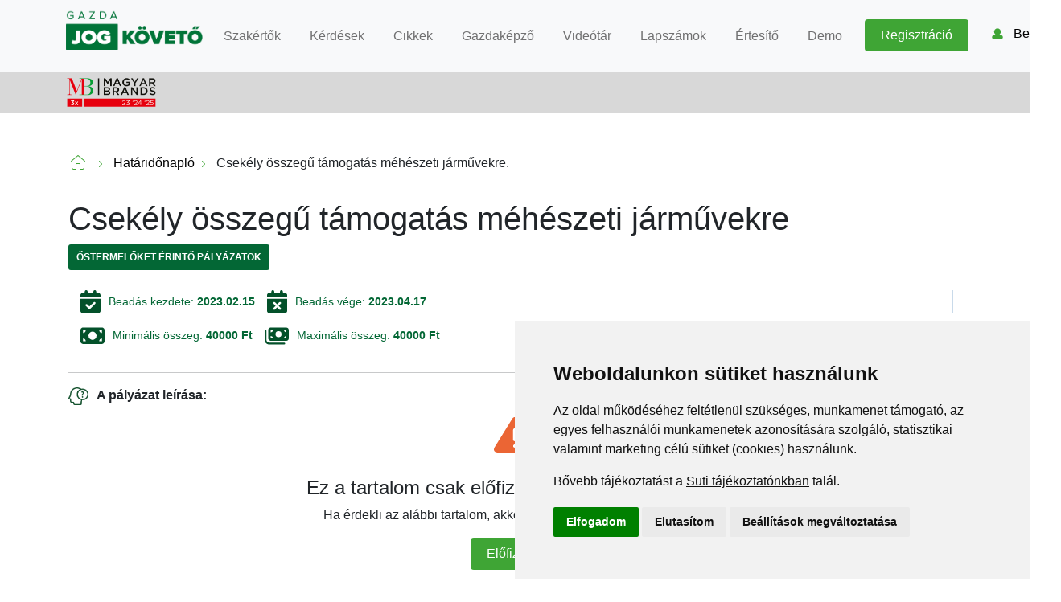

--- FILE ---
content_type: text/html; charset=utf-8
request_url: https://gazda.jogkoveto.hu/Palyazat/csekely-osszegu-tamogatas-meheszeti-jarmuvekre
body_size: 4818
content:


<!DOCTYPE html>
<html> 
<head>
    <script type="text/javascript" src="//www.termsfeed.com/public/cookie-consent/4.1.0/cookie-consent.js" charset="UTF-8"></script>
    <script type="text/javascript" src="https://menedzserpraxis.hu/js/cookie.js"></script>
    <script type="text/javascript" src="https://menedzserpraxis.hu/js/conversion_api.js" charset="UTF-8"></script>
    <script>
setConversionApiEvent("PageView",
    {
        email: "",
        vezeteknev: "",
        keresztnev: "",
        ip: "192.168.90.254"
    }
        );
    </script>
    <!-- Google Tag Manager -->
    <script>
        (function (w, d, s, l, i) {
            w[l] = w[l] || []; w[l].push({
                'gtm.start':
                    new Date().getTime(), event: 'gtm.js'
            }); var f = d.getElementsByTagName(s)[0],
                j = d.createElement(s), dl = l != 'dataLayer' ? '&l=' + l : ''; j.async = true; j.src =
                    'https://www.googletagmanager.com/gtm.js?id=' + i + dl; f.parentNode.insertBefore(j, f);
        })(window, document, 'script', 'dataLayer', 'GTM-KR242QZB');</script>
    <!-- End Google Tag Manager -->
    

    <meta charset="utf-8" />
    <meta name="viewport" content="width=device-width, initial-scale=1.0">
    <title>Csek&#233;ly &#246;sszegű t&#225;mogat&#225;s m&#233;h&#233;szeti j&#225;rművekre</title>
    <meta name="description" content="Lefrissebb p&#225;ly&#225;zatok a Gazda Jogk&#246;vető mezőgazdasgi online tud&#225;st&#225;rban." />
    <meta property="og:title" content="Csek&#233;ly &#246;sszegű t&#225;mogat&#225;s m&#233;h&#233;szeti j&#225;rművekre" />
    <meta property="og:description" content="Lefrissebb p&#225;ly&#225;zatok a Gazda Jogk&#246;vető mezőgazdasgi online tud&#225;st&#225;rban." />
    <meta property="og:image" content="http://gazda.jogkoveto.hu/Content/seo/mezogazdasagi-palyazatfigyelo-online.jpg" />
    <meta property="og:image:secure_url" content="http://gazda.jogkoveto.hu/Content/seo/mezogazdasagi-palyazatfigyelo-online.jpg" />
    <meta property="og:image:alt" content="Csek&#233;ly &#246;sszegű t&#225;mogat&#225;s m&#233;h&#233;szeti j&#225;rművekre" />
    <script async type="text/javascript" src="https://menedzserpraxis.hu/karbantartas/karbantartas.php"></script>

    <link href="/Content/css?v=kvd_MCCPhQWzDH2vSluXo7aQItnxsmTt2Yebxu2BhcY1" rel="stylesheet"/>

    <script src="/bundles/modernizr?v=JOIBQnRRsFV7FPHsqebnZsuhRCqz7sZ520rq4N1zgLo1"></script>

    <script src="/bundles/jquery?v=Dp2O35-87-5xF52aBlpw5daF97qT574Ptf9aFj3bTG01"></script>


    

    <script src="https://www.google.com/recaptcha/api.js?render=6Ldb_fglAAAAANV5YHGuIK2Nrv5iAJVWENnG9P8K"></script>


    <!-- Facebook Pixel Code -->
    <script>
        !function (f, b, e, v, n, t, s) {
        if (f.fbq) return; n = f.fbq = function () {
            n.callMethod ?
                n.callMethod.apply(n, arguments) : n.queue.push(arguments)
        };
        if (!f._fbq) f._fbq = n; n.push = n; n.loaded = !0; n.version = '2.0';
        n.queue = []; t = b.createElement(e); t.async = !0;
        t.src = v; s = b.getElementsByTagName(e)[0];
        s.parentNode.insertBefore(t, s)
    }(window, document, 'script',
        'https://connect.facebook.net/en_US/fbevents.js');
        fbq('init', '364892884075902');
        fbq('track', 'PageView');
    </script>
    <noscript>
        <img height="1" width="1" style="display:none"
             src="https://www.facebook.com/tr?id=364892884075902&ev=PageView&noscript=1" />
    </noscript>
    <!-- End Facebook Pixel Code -->

    <meta name="facebook-domain-verification" content="odzhw6k8bqophr9h78mgnebctj70y4" />

        <script type="text/javascript"
                src="https://onsite.optimonk.com/script.js?account=126556"
                async></script>

</head>
<body>
    <!-- Google Tag Manager (noscript) -->
    <noscript>
        <iframe src="https://www.googletagmanager.com/ns.html?id=GTM-KR242QZB"
                height="0" width="0" style="display:none;visibility:hidden"></iframe>
    </noscript>
    <!-- End Google Tag Manager (noscript) -->

    <img id="loading" src="/Content/images/ajax-loader.gif">


<nav id="navbar-vistor" class="navbar navbar-expand-xl navbar-light bg-light has-shadow">
    <!-- Container wrapper -->
    <div class="container has-margin-bottom-15">
        <!-- Navbar brand -->
        <a class="navbar-brand me-2" href="/#">
            <img src="/Content/icons/main-logo.svg"
                 alt="Gazda Jogkövető"
                 style="margin-top: -1px; width:170px" />
        </a>

        <!-- Toggle button -->
        <button class="navbar-toggler"
                type="button"
                data-bs-toggle="collapse"
                data-bs-target="#navbarButtonsExample"
                aria-controls="navbarButtonsExample"
                aria-expanded="false"
                aria-label="Toggle navigation">
            <i class="fas fa-bars"></i>
        </button>

        <div class="collapse navbar-collapse" id="navbarButtonsExample">

        <ul class="navbar-nav ms-auto mb-2 mb-lg-0">

            <li class="nav-item">
                <a class="nav-link navlinkdemo" href="/Szakertok">Szakértők</a>
            </li>

            <li class="nav-item">
                <a class="nav-link navlinkdemo" href="/Kerdes-valaszok">
                    Kérdések
                </a>
            </li>
            <li class="nav-item">
                <a class="nav-link navlinkdemo" href="/Cikkek">Cikkek</a>
            </li>
            <li class="nav-item">
                <a class="nav-link navlinkdemo" href="/Akademia">Gazdaképző</a>
            </li>
            <li class="nav-item">
                <a class="nav-link navlinkdemo" href="/Videotar">Videótár</a>
            </li>
            <li class="nav-item">
                <a class="nav-link navlinkdemo" href="/Lapszamok">Lapszámok</a>
            </li>
            <li class="nav-item">
                <a class="nav-link navlinkdemo" href="/Hirlevel">Értesítő</a>
            </li>
            <li class="nav-item">
                <a class="nav-link navlinkdemo" href="/Demo">Demo</a>
            </li>
            <li class="nav-item">
                <a class="nav-link button button--full-green mt-25 navbar-link-button" href="/Elofizetes">Regisztráció</a>
            </li>
        </ul>



            <div class="d-flex align-items-center">
                
                <div class="user-button-container is-flex">
                    <a id="belepesmenu" class="header__username-link"><span>Belépés</span></a>
                    <div class="sign-out sign-outvisitor" id="subbelepesmenu">
                     
                        <input type="hidden" name="action" value="validate_captchalogin">
                        <input type="hidden" id="grecaptcharesponselogin" name="grecaptcharesponselogin">

                        <input class="sign-out-input " name="emaillogin" id="emaillogin" type="email" placeholder="emailcím">
                        <input class="sign-out-input " name="jelszologin" id="jelszologin" type="password" placeholder="jelszó">
                        <button onclick="BelepesTermek()" value="OK" class="button button--full-green mt-25">Belépés</button>


                    </div>
                </div>
            </div>
        </div>
        <!-- Collapsible wrapper -->
    </div>
    <!-- Container wrapper -->
</nav>

<!-- SUCCESS MODAL -->
<div class="modal fade success-modal" id="failedLoginJog" aria-hidden="true"
     aria-labelledby="exampleModalToggleLabel2" tabindex="-1">
    <div class="modal-dialog modal-dialog-centered">
        <div class="modal-content">
            <div class="modal-body">
                <img src="/Content/icons/danger.svg" alt="Siker">
                <p class="h4 mb-30">Ehhez a termékhez nincs jogosultsága!</p>
                <p class="mb-30"</p>
                <div class="d-flex justify-content-center">
                    <button type="button" class="button button--full-green mt-25" data-bs-dismiss="modal"
                            aria-label="Close">
                        Vissza a főoldalra
                    </button>
                    
                </div>
            </div>
        </div>
    </div>
</div><!-- SUCCESS MODAL -->
<div class="modal fade success-modal" id="failedLoginIP" aria-hidden="true"
     aria-labelledby="exampleModalToggleLabel2" tabindex="-1">
    <div class="modal-dialog modal-dialog-centered">
        <div class="modal-content">
            <div class="modal-body">
                <img src="/Content/icons/danger.svg" alt="Siker">
                <p class="h4 mb-30">Túl sok belépési kisérlet történt erről az IP címről! Kérjük próbálja meg később.</p>
                <p class="mb-30"</p>
                <div class="d-flex justify-content-center">
                    <button type="button" class="button button--full-green mt-25" data-bs-dismiss="modal"
                            aria-label="Close">
                        Vissza a főoldalra
                    </button>
                    
                </div>
            </div>
        </div>
    </div>
</div><!-- SUCCESS MODAL -->
<div class="modal fade success-modal" id="failedLoginHiba" aria-hidden="true"
     aria-labelledby="exampleModalToggleLabel2" tabindex="-1">
    <div class="modal-dialog modal-dialog-centered">
        <div class="modal-content">
            <div class="modal-body">
                <img src="/Content/icons/danger.svg" alt="Siker">
                <p class="h4 mb-30">Hibás felhasználónév vagy jelszó!</p>
                <p class="mb-30"</p>
                <div class="d-flex justify-content-center">
                    <button type="button" class="button button--full-green mt-25" data-bs-dismiss="modal"
                            aria-label="Close">
                        Vissza a főoldalra
                    </button>
                    
                </div>
            </div>
        </div>
    </div>
</div>    <div style="background: #d8d8d8; position:sticky;">
      <div class="container">
        <img style="height:50px;" src="https://menedzserpraxis.hu/img/MBlogo_colored.png">
      </div>
    </div>

    
    




<main class="container body-content">

    <div class="row g-5">
        <div class="col-md-12">
            <div class="rootmenu">
                <a href="/#"><img src="/Content/icons/home.svg" alt="Főoldal" class="has-margin-right-10 cikklisthome"></a>
                <img src="/Content/icons/arrow-right.svg" alt="Nyíl" class="has-margin-right-10">
                <a class="linktocikks" href="/Palyazatok"><span class="cikklistbacktocikks">Határidőnapló</span></a>
                <img src="/Content/icons/arrow-right.svg" alt="Nyíl" class="has-margin-right-10">
                <span>Csek&#233;ly &#246;sszegű t&#225;mogat&#225;s m&#233;h&#233;szeti j&#225;rművekre.</span>
            </div>
            <article class="blog-post">
                <h1>Csek&#233;ly &#246;sszegű t&#225;mogat&#225;s m&#233;h&#233;szeti j&#225;rművekre</h1>
                    <div class="blog-categories">
                            <a class="tag" href="/Palyazatok/palyazatfigyelo">
                                Őstermelőket &#233;rintő p&#225;ly&#225;zatok
                            </a>
                    </div>

                <div class="blog-date-container-author">

                    

                    
                        <span class="blog-date-container-date">
                            <img src="/Content/icons/calendar-from.svg" alt="Dátum" class="has-margin-right-10 is-icon-smaller"> <span> Beadás kezdete: <strong>2023.02.15</strong></span>
                        </span>
                                            <span class="blog-date-container-date">
                            <img src="/Content/icons/calendar-to.svg" alt="Dátum" class="has-margin-right-10 is-icon-smaller"> <span> Beadás vége: <strong>2023.04.17</strong></span>
                        </span>

                </div>
                <div class="has-margin-top-15 blog-date-container-author">
                        <p>
                            <span class="blog-date-container-date">
                                <img src="/Content/icons/icon-money-min.svg" alt="Dátum" class="has-margin-right-10 is-icon"> <span> Minimális összeg: <strong>40000 Ft</strong></span>
                            </span>
                        </p>

                        <p>
                            <span class="blog-date-container-date">
                                <img src="/Content/icons/icon-money-max.svg" alt="Dátum" class="has-margin-right-10 is-icon"> <span> Maximális összeg: <strong>40000 Ft</strong></span>
                            </span>
                        </p>
</div>

                    


                    
                    <hr>


                    <div class="blog-text">
                        <div class="has-margin-bottom-15">
                            <span class="bold has-margin-bottom-15"><img class="has-margin-right-10 customicon" src="/Content/icons/kerdes_icon.png">A pályázat leírása:</span>
                        </div>


                            <div class="is-center">
                                <img src="/Content/icons/danger.svg" alt="figyelem" class="has-margin-bottom-30">
                                <p class="h4 mb-30">Ez a tartalom csak előfizetőink számára elérhető!</p>
                                <p class="mb-30">Ha érdekli az alábbi tartalom, akkor kattintson az előfizetés gombra!</p>
                                <div class="d-flex justify-content-center">
                                    <a href="/Elofizetes" class="button button--full-green mt-25"
                                       aria-label="Close">
                                        Előfizetek
                                    </a>
                                    
                                </div>
                            </div>

                    </div>

            </article>


            

            

        </div>

    </div>
    <!-- SUCCESS MODAL -->
<div class="modal fade success-modal" id="successModalKerdes" aria-hidden="true"
     aria-labelledby="exampleModalToggleLabel2" tabindex="-1">
    <div class="modal-dialog modal-dialog-centered">
        <div class="modal-content">
            <div class="modal-body">
                <img src="/Content/icons/success.svg" alt="Siker">
                <p class="h4 mb-30">
                    Sikeresen elküldte kérdését!
                </p>
                <p class="mb-30">Kollégánk válaszáról e-mailen értesítjük!</p>
                <div class="d-flex justify-content-center">
                    <button type="button" class="button button--full-green mt-25" data-bs-dismiss="modal"
                            aria-label="Close">
                        Rendben
                    </button>
                    
                </div>
            </div>
        </div>
    </div>
</div>
</main>



<style>
    body {
        background-color: white;
    }
</style>
<script src="/bundles/favourites?v=ThahBUCw9cMw2N9vO_iaQ3rAaVHcgcfxrtwTs1NPh_A1"></script>

<script src="/bundles/onlydemo?v=l_voC4V3um4HETFV4N0V-8CbxQ88JUeWyOxAU6VnAxM1"></script>


    
    

    <footer class="text-white text-center text-lg-start bg-green customfooter">
    <!-- Grid container -->
    <div class="container p-4">
        <!--Grid row-->
        <div class="row mt-4">
            <!--Grid column-->
            <div class="col-lg-4 col-md-12 mb-4 mb-md-0 centered">
                <img class="bottomlogo" src="/Content/icons/gazda_logo_szlogen.png">

                
            </div>
            <!--Grid column-->
            <!--Grid column-->
            <div class="col-lg-4 col-md-6 mb-4 mb-md-0 centered">
                <h5 class="text-uppercase mb-4 pb-1">Kövessen minket!</h5>

                <div class="mt-4">
                    <!-- Facebook -->
                    <a onclick="FooterShare(this)" data-type="fb" type="button" class="btn btn-floating btn-light btn-lg">
                        <img src="/Content/icons/fb_footer.svg" />
                    </a>
                    <!-- Linkedin -->
                    <a onclick="FooterShare(this)" data-type="ld" type="button" class="btn btn-floating btn-light btn-lg">
                        <img src="/Content/icons/linkedin_footer.svg" />
                    </a>
                    <!-- YT -->
                    <a href="https://www.youtube.com/channel/UCev4dLLb8d5RYUmTy7kJjow" target="_blank" type="button" class="btn btn-floating btn-light btn-lg">
                        <img src="/Content/icons/youtube_footer.svg" />
                    </a>
                    <!-- Linkedin -->
                </div>
                <img src="/Content/images/barion-card-strip-intl__small.png" class="barionimagefooter" alt="Kisvállalkozói Jogkovető online fizetés">


            </div>
            <!--Grid column-->
            <!--Grid column-->
            <div class="col-lg-4 col-md-6 mb-4 mb-md-0 centered">
                <h5 class="text-uppercase mb-4">Elérhetőségek</h5>


                <p>
                    +36 1 880 7600
                </p>
                <p>
                    info@mprx.hu
                </p>
            </div>
            <!--Grid column-->
        </div>
        <!--Grid row-->
    </div>
    <!-- Grid container -->
    <!-- Copyright -->
    <div class="text-center p-3" style="background-color: rgba(0, 0, 0, 0.2);">
        <div class="bottomfooterpart">
            <span class="footerstb"><a href="https://menedzserpraxis.hu/adatvedelem.php" target="_blank" class="whitelink" rel="nofollow">Adatvédelem</a></span> <span  class="footerstb" ><a href="https://menedzserpraxis.hu/aszf.php" target="_blank" class="whitelink" rel="nofollow">ÁSZF</a></span> <span  class="footerstb" ><a href="https://menedzserpraxis.hu/impresszum.php" target="_blank" class="whitelink" rel="nofollow">Impresszum</a></span> <span  class="footerstb"><a href="https://menedzserpraxis.hu/cegunkrol.php" target="_blank" class="whitelink" rel="nofollow">Kapcsolat</a></span>
            </div>
        © 2026 Copyright:
        <a class="text-white" href="https://menedzserpraxis.hu/">Menedzserpraxis.hu</a>
    </div>
    <!-- Copyright -->
</footer>


    
    <script src="/bundles/inputmask?v=AT_gl-usa_QN5a6icXTBK5Y-du6ehJwDu-HGXsGt8pQ1"></script>


    <script src="/bundles/bootstrap?v=Dlwj8kCtC1F2iYWFUjTHP3v0kweLRfU3v-JMiG3_PMM1"></script>

    <script src="/bundles/askSzakerto?v=uAZSp1D6Q2c7zHrkn0sg10I01oZJJb6KgBVuqduZcLk1"></script>

    
<script src="/bundles/visitor?v=_ns6N1Ec1-GFnktHAiT3J6USGyZFsTEwbELAuGG_sEA1"></script>
    <script src="/bundles/toCikk?v=Or9BOm2jVX2_eszFe3PnyoTEMvlL8ODcZX_yN8uX0QI1"></script>


    

</body>
</html>


--- FILE ---
content_type: text/html; charset=utf-8
request_url: https://www.google.com/recaptcha/api2/anchor?ar=1&k=6Ldb_fglAAAAANV5YHGuIK2Nrv5iAJVWENnG9P8K&co=aHR0cHM6Ly9nYXpkYS5qb2drb3ZldG8uaHU6NDQz&hl=en&v=PoyoqOPhxBO7pBk68S4YbpHZ&size=invisible&anchor-ms=20000&execute-ms=30000&cb=9hosyo5r942x
body_size: 48834
content:
<!DOCTYPE HTML><html dir="ltr" lang="en"><head><meta http-equiv="Content-Type" content="text/html; charset=UTF-8">
<meta http-equiv="X-UA-Compatible" content="IE=edge">
<title>reCAPTCHA</title>
<style type="text/css">
/* cyrillic-ext */
@font-face {
  font-family: 'Roboto';
  font-style: normal;
  font-weight: 400;
  font-stretch: 100%;
  src: url(//fonts.gstatic.com/s/roboto/v48/KFO7CnqEu92Fr1ME7kSn66aGLdTylUAMa3GUBHMdazTgWw.woff2) format('woff2');
  unicode-range: U+0460-052F, U+1C80-1C8A, U+20B4, U+2DE0-2DFF, U+A640-A69F, U+FE2E-FE2F;
}
/* cyrillic */
@font-face {
  font-family: 'Roboto';
  font-style: normal;
  font-weight: 400;
  font-stretch: 100%;
  src: url(//fonts.gstatic.com/s/roboto/v48/KFO7CnqEu92Fr1ME7kSn66aGLdTylUAMa3iUBHMdazTgWw.woff2) format('woff2');
  unicode-range: U+0301, U+0400-045F, U+0490-0491, U+04B0-04B1, U+2116;
}
/* greek-ext */
@font-face {
  font-family: 'Roboto';
  font-style: normal;
  font-weight: 400;
  font-stretch: 100%;
  src: url(//fonts.gstatic.com/s/roboto/v48/KFO7CnqEu92Fr1ME7kSn66aGLdTylUAMa3CUBHMdazTgWw.woff2) format('woff2');
  unicode-range: U+1F00-1FFF;
}
/* greek */
@font-face {
  font-family: 'Roboto';
  font-style: normal;
  font-weight: 400;
  font-stretch: 100%;
  src: url(//fonts.gstatic.com/s/roboto/v48/KFO7CnqEu92Fr1ME7kSn66aGLdTylUAMa3-UBHMdazTgWw.woff2) format('woff2');
  unicode-range: U+0370-0377, U+037A-037F, U+0384-038A, U+038C, U+038E-03A1, U+03A3-03FF;
}
/* math */
@font-face {
  font-family: 'Roboto';
  font-style: normal;
  font-weight: 400;
  font-stretch: 100%;
  src: url(//fonts.gstatic.com/s/roboto/v48/KFO7CnqEu92Fr1ME7kSn66aGLdTylUAMawCUBHMdazTgWw.woff2) format('woff2');
  unicode-range: U+0302-0303, U+0305, U+0307-0308, U+0310, U+0312, U+0315, U+031A, U+0326-0327, U+032C, U+032F-0330, U+0332-0333, U+0338, U+033A, U+0346, U+034D, U+0391-03A1, U+03A3-03A9, U+03B1-03C9, U+03D1, U+03D5-03D6, U+03F0-03F1, U+03F4-03F5, U+2016-2017, U+2034-2038, U+203C, U+2040, U+2043, U+2047, U+2050, U+2057, U+205F, U+2070-2071, U+2074-208E, U+2090-209C, U+20D0-20DC, U+20E1, U+20E5-20EF, U+2100-2112, U+2114-2115, U+2117-2121, U+2123-214F, U+2190, U+2192, U+2194-21AE, U+21B0-21E5, U+21F1-21F2, U+21F4-2211, U+2213-2214, U+2216-22FF, U+2308-230B, U+2310, U+2319, U+231C-2321, U+2336-237A, U+237C, U+2395, U+239B-23B7, U+23D0, U+23DC-23E1, U+2474-2475, U+25AF, U+25B3, U+25B7, U+25BD, U+25C1, U+25CA, U+25CC, U+25FB, U+266D-266F, U+27C0-27FF, U+2900-2AFF, U+2B0E-2B11, U+2B30-2B4C, U+2BFE, U+3030, U+FF5B, U+FF5D, U+1D400-1D7FF, U+1EE00-1EEFF;
}
/* symbols */
@font-face {
  font-family: 'Roboto';
  font-style: normal;
  font-weight: 400;
  font-stretch: 100%;
  src: url(//fonts.gstatic.com/s/roboto/v48/KFO7CnqEu92Fr1ME7kSn66aGLdTylUAMaxKUBHMdazTgWw.woff2) format('woff2');
  unicode-range: U+0001-000C, U+000E-001F, U+007F-009F, U+20DD-20E0, U+20E2-20E4, U+2150-218F, U+2190, U+2192, U+2194-2199, U+21AF, U+21E6-21F0, U+21F3, U+2218-2219, U+2299, U+22C4-22C6, U+2300-243F, U+2440-244A, U+2460-24FF, U+25A0-27BF, U+2800-28FF, U+2921-2922, U+2981, U+29BF, U+29EB, U+2B00-2BFF, U+4DC0-4DFF, U+FFF9-FFFB, U+10140-1018E, U+10190-1019C, U+101A0, U+101D0-101FD, U+102E0-102FB, U+10E60-10E7E, U+1D2C0-1D2D3, U+1D2E0-1D37F, U+1F000-1F0FF, U+1F100-1F1AD, U+1F1E6-1F1FF, U+1F30D-1F30F, U+1F315, U+1F31C, U+1F31E, U+1F320-1F32C, U+1F336, U+1F378, U+1F37D, U+1F382, U+1F393-1F39F, U+1F3A7-1F3A8, U+1F3AC-1F3AF, U+1F3C2, U+1F3C4-1F3C6, U+1F3CA-1F3CE, U+1F3D4-1F3E0, U+1F3ED, U+1F3F1-1F3F3, U+1F3F5-1F3F7, U+1F408, U+1F415, U+1F41F, U+1F426, U+1F43F, U+1F441-1F442, U+1F444, U+1F446-1F449, U+1F44C-1F44E, U+1F453, U+1F46A, U+1F47D, U+1F4A3, U+1F4B0, U+1F4B3, U+1F4B9, U+1F4BB, U+1F4BF, U+1F4C8-1F4CB, U+1F4D6, U+1F4DA, U+1F4DF, U+1F4E3-1F4E6, U+1F4EA-1F4ED, U+1F4F7, U+1F4F9-1F4FB, U+1F4FD-1F4FE, U+1F503, U+1F507-1F50B, U+1F50D, U+1F512-1F513, U+1F53E-1F54A, U+1F54F-1F5FA, U+1F610, U+1F650-1F67F, U+1F687, U+1F68D, U+1F691, U+1F694, U+1F698, U+1F6AD, U+1F6B2, U+1F6B9-1F6BA, U+1F6BC, U+1F6C6-1F6CF, U+1F6D3-1F6D7, U+1F6E0-1F6EA, U+1F6F0-1F6F3, U+1F6F7-1F6FC, U+1F700-1F7FF, U+1F800-1F80B, U+1F810-1F847, U+1F850-1F859, U+1F860-1F887, U+1F890-1F8AD, U+1F8B0-1F8BB, U+1F8C0-1F8C1, U+1F900-1F90B, U+1F93B, U+1F946, U+1F984, U+1F996, U+1F9E9, U+1FA00-1FA6F, U+1FA70-1FA7C, U+1FA80-1FA89, U+1FA8F-1FAC6, U+1FACE-1FADC, U+1FADF-1FAE9, U+1FAF0-1FAF8, U+1FB00-1FBFF;
}
/* vietnamese */
@font-face {
  font-family: 'Roboto';
  font-style: normal;
  font-weight: 400;
  font-stretch: 100%;
  src: url(//fonts.gstatic.com/s/roboto/v48/KFO7CnqEu92Fr1ME7kSn66aGLdTylUAMa3OUBHMdazTgWw.woff2) format('woff2');
  unicode-range: U+0102-0103, U+0110-0111, U+0128-0129, U+0168-0169, U+01A0-01A1, U+01AF-01B0, U+0300-0301, U+0303-0304, U+0308-0309, U+0323, U+0329, U+1EA0-1EF9, U+20AB;
}
/* latin-ext */
@font-face {
  font-family: 'Roboto';
  font-style: normal;
  font-weight: 400;
  font-stretch: 100%;
  src: url(//fonts.gstatic.com/s/roboto/v48/KFO7CnqEu92Fr1ME7kSn66aGLdTylUAMa3KUBHMdazTgWw.woff2) format('woff2');
  unicode-range: U+0100-02BA, U+02BD-02C5, U+02C7-02CC, U+02CE-02D7, U+02DD-02FF, U+0304, U+0308, U+0329, U+1D00-1DBF, U+1E00-1E9F, U+1EF2-1EFF, U+2020, U+20A0-20AB, U+20AD-20C0, U+2113, U+2C60-2C7F, U+A720-A7FF;
}
/* latin */
@font-face {
  font-family: 'Roboto';
  font-style: normal;
  font-weight: 400;
  font-stretch: 100%;
  src: url(//fonts.gstatic.com/s/roboto/v48/KFO7CnqEu92Fr1ME7kSn66aGLdTylUAMa3yUBHMdazQ.woff2) format('woff2');
  unicode-range: U+0000-00FF, U+0131, U+0152-0153, U+02BB-02BC, U+02C6, U+02DA, U+02DC, U+0304, U+0308, U+0329, U+2000-206F, U+20AC, U+2122, U+2191, U+2193, U+2212, U+2215, U+FEFF, U+FFFD;
}
/* cyrillic-ext */
@font-face {
  font-family: 'Roboto';
  font-style: normal;
  font-weight: 500;
  font-stretch: 100%;
  src: url(//fonts.gstatic.com/s/roboto/v48/KFO7CnqEu92Fr1ME7kSn66aGLdTylUAMa3GUBHMdazTgWw.woff2) format('woff2');
  unicode-range: U+0460-052F, U+1C80-1C8A, U+20B4, U+2DE0-2DFF, U+A640-A69F, U+FE2E-FE2F;
}
/* cyrillic */
@font-face {
  font-family: 'Roboto';
  font-style: normal;
  font-weight: 500;
  font-stretch: 100%;
  src: url(//fonts.gstatic.com/s/roboto/v48/KFO7CnqEu92Fr1ME7kSn66aGLdTylUAMa3iUBHMdazTgWw.woff2) format('woff2');
  unicode-range: U+0301, U+0400-045F, U+0490-0491, U+04B0-04B1, U+2116;
}
/* greek-ext */
@font-face {
  font-family: 'Roboto';
  font-style: normal;
  font-weight: 500;
  font-stretch: 100%;
  src: url(//fonts.gstatic.com/s/roboto/v48/KFO7CnqEu92Fr1ME7kSn66aGLdTylUAMa3CUBHMdazTgWw.woff2) format('woff2');
  unicode-range: U+1F00-1FFF;
}
/* greek */
@font-face {
  font-family: 'Roboto';
  font-style: normal;
  font-weight: 500;
  font-stretch: 100%;
  src: url(//fonts.gstatic.com/s/roboto/v48/KFO7CnqEu92Fr1ME7kSn66aGLdTylUAMa3-UBHMdazTgWw.woff2) format('woff2');
  unicode-range: U+0370-0377, U+037A-037F, U+0384-038A, U+038C, U+038E-03A1, U+03A3-03FF;
}
/* math */
@font-face {
  font-family: 'Roboto';
  font-style: normal;
  font-weight: 500;
  font-stretch: 100%;
  src: url(//fonts.gstatic.com/s/roboto/v48/KFO7CnqEu92Fr1ME7kSn66aGLdTylUAMawCUBHMdazTgWw.woff2) format('woff2');
  unicode-range: U+0302-0303, U+0305, U+0307-0308, U+0310, U+0312, U+0315, U+031A, U+0326-0327, U+032C, U+032F-0330, U+0332-0333, U+0338, U+033A, U+0346, U+034D, U+0391-03A1, U+03A3-03A9, U+03B1-03C9, U+03D1, U+03D5-03D6, U+03F0-03F1, U+03F4-03F5, U+2016-2017, U+2034-2038, U+203C, U+2040, U+2043, U+2047, U+2050, U+2057, U+205F, U+2070-2071, U+2074-208E, U+2090-209C, U+20D0-20DC, U+20E1, U+20E5-20EF, U+2100-2112, U+2114-2115, U+2117-2121, U+2123-214F, U+2190, U+2192, U+2194-21AE, U+21B0-21E5, U+21F1-21F2, U+21F4-2211, U+2213-2214, U+2216-22FF, U+2308-230B, U+2310, U+2319, U+231C-2321, U+2336-237A, U+237C, U+2395, U+239B-23B7, U+23D0, U+23DC-23E1, U+2474-2475, U+25AF, U+25B3, U+25B7, U+25BD, U+25C1, U+25CA, U+25CC, U+25FB, U+266D-266F, U+27C0-27FF, U+2900-2AFF, U+2B0E-2B11, U+2B30-2B4C, U+2BFE, U+3030, U+FF5B, U+FF5D, U+1D400-1D7FF, U+1EE00-1EEFF;
}
/* symbols */
@font-face {
  font-family: 'Roboto';
  font-style: normal;
  font-weight: 500;
  font-stretch: 100%;
  src: url(//fonts.gstatic.com/s/roboto/v48/KFO7CnqEu92Fr1ME7kSn66aGLdTylUAMaxKUBHMdazTgWw.woff2) format('woff2');
  unicode-range: U+0001-000C, U+000E-001F, U+007F-009F, U+20DD-20E0, U+20E2-20E4, U+2150-218F, U+2190, U+2192, U+2194-2199, U+21AF, U+21E6-21F0, U+21F3, U+2218-2219, U+2299, U+22C4-22C6, U+2300-243F, U+2440-244A, U+2460-24FF, U+25A0-27BF, U+2800-28FF, U+2921-2922, U+2981, U+29BF, U+29EB, U+2B00-2BFF, U+4DC0-4DFF, U+FFF9-FFFB, U+10140-1018E, U+10190-1019C, U+101A0, U+101D0-101FD, U+102E0-102FB, U+10E60-10E7E, U+1D2C0-1D2D3, U+1D2E0-1D37F, U+1F000-1F0FF, U+1F100-1F1AD, U+1F1E6-1F1FF, U+1F30D-1F30F, U+1F315, U+1F31C, U+1F31E, U+1F320-1F32C, U+1F336, U+1F378, U+1F37D, U+1F382, U+1F393-1F39F, U+1F3A7-1F3A8, U+1F3AC-1F3AF, U+1F3C2, U+1F3C4-1F3C6, U+1F3CA-1F3CE, U+1F3D4-1F3E0, U+1F3ED, U+1F3F1-1F3F3, U+1F3F5-1F3F7, U+1F408, U+1F415, U+1F41F, U+1F426, U+1F43F, U+1F441-1F442, U+1F444, U+1F446-1F449, U+1F44C-1F44E, U+1F453, U+1F46A, U+1F47D, U+1F4A3, U+1F4B0, U+1F4B3, U+1F4B9, U+1F4BB, U+1F4BF, U+1F4C8-1F4CB, U+1F4D6, U+1F4DA, U+1F4DF, U+1F4E3-1F4E6, U+1F4EA-1F4ED, U+1F4F7, U+1F4F9-1F4FB, U+1F4FD-1F4FE, U+1F503, U+1F507-1F50B, U+1F50D, U+1F512-1F513, U+1F53E-1F54A, U+1F54F-1F5FA, U+1F610, U+1F650-1F67F, U+1F687, U+1F68D, U+1F691, U+1F694, U+1F698, U+1F6AD, U+1F6B2, U+1F6B9-1F6BA, U+1F6BC, U+1F6C6-1F6CF, U+1F6D3-1F6D7, U+1F6E0-1F6EA, U+1F6F0-1F6F3, U+1F6F7-1F6FC, U+1F700-1F7FF, U+1F800-1F80B, U+1F810-1F847, U+1F850-1F859, U+1F860-1F887, U+1F890-1F8AD, U+1F8B0-1F8BB, U+1F8C0-1F8C1, U+1F900-1F90B, U+1F93B, U+1F946, U+1F984, U+1F996, U+1F9E9, U+1FA00-1FA6F, U+1FA70-1FA7C, U+1FA80-1FA89, U+1FA8F-1FAC6, U+1FACE-1FADC, U+1FADF-1FAE9, U+1FAF0-1FAF8, U+1FB00-1FBFF;
}
/* vietnamese */
@font-face {
  font-family: 'Roboto';
  font-style: normal;
  font-weight: 500;
  font-stretch: 100%;
  src: url(//fonts.gstatic.com/s/roboto/v48/KFO7CnqEu92Fr1ME7kSn66aGLdTylUAMa3OUBHMdazTgWw.woff2) format('woff2');
  unicode-range: U+0102-0103, U+0110-0111, U+0128-0129, U+0168-0169, U+01A0-01A1, U+01AF-01B0, U+0300-0301, U+0303-0304, U+0308-0309, U+0323, U+0329, U+1EA0-1EF9, U+20AB;
}
/* latin-ext */
@font-face {
  font-family: 'Roboto';
  font-style: normal;
  font-weight: 500;
  font-stretch: 100%;
  src: url(//fonts.gstatic.com/s/roboto/v48/KFO7CnqEu92Fr1ME7kSn66aGLdTylUAMa3KUBHMdazTgWw.woff2) format('woff2');
  unicode-range: U+0100-02BA, U+02BD-02C5, U+02C7-02CC, U+02CE-02D7, U+02DD-02FF, U+0304, U+0308, U+0329, U+1D00-1DBF, U+1E00-1E9F, U+1EF2-1EFF, U+2020, U+20A0-20AB, U+20AD-20C0, U+2113, U+2C60-2C7F, U+A720-A7FF;
}
/* latin */
@font-face {
  font-family: 'Roboto';
  font-style: normal;
  font-weight: 500;
  font-stretch: 100%;
  src: url(//fonts.gstatic.com/s/roboto/v48/KFO7CnqEu92Fr1ME7kSn66aGLdTylUAMa3yUBHMdazQ.woff2) format('woff2');
  unicode-range: U+0000-00FF, U+0131, U+0152-0153, U+02BB-02BC, U+02C6, U+02DA, U+02DC, U+0304, U+0308, U+0329, U+2000-206F, U+20AC, U+2122, U+2191, U+2193, U+2212, U+2215, U+FEFF, U+FFFD;
}
/* cyrillic-ext */
@font-face {
  font-family: 'Roboto';
  font-style: normal;
  font-weight: 900;
  font-stretch: 100%;
  src: url(//fonts.gstatic.com/s/roboto/v48/KFO7CnqEu92Fr1ME7kSn66aGLdTylUAMa3GUBHMdazTgWw.woff2) format('woff2');
  unicode-range: U+0460-052F, U+1C80-1C8A, U+20B4, U+2DE0-2DFF, U+A640-A69F, U+FE2E-FE2F;
}
/* cyrillic */
@font-face {
  font-family: 'Roboto';
  font-style: normal;
  font-weight: 900;
  font-stretch: 100%;
  src: url(//fonts.gstatic.com/s/roboto/v48/KFO7CnqEu92Fr1ME7kSn66aGLdTylUAMa3iUBHMdazTgWw.woff2) format('woff2');
  unicode-range: U+0301, U+0400-045F, U+0490-0491, U+04B0-04B1, U+2116;
}
/* greek-ext */
@font-face {
  font-family: 'Roboto';
  font-style: normal;
  font-weight: 900;
  font-stretch: 100%;
  src: url(//fonts.gstatic.com/s/roboto/v48/KFO7CnqEu92Fr1ME7kSn66aGLdTylUAMa3CUBHMdazTgWw.woff2) format('woff2');
  unicode-range: U+1F00-1FFF;
}
/* greek */
@font-face {
  font-family: 'Roboto';
  font-style: normal;
  font-weight: 900;
  font-stretch: 100%;
  src: url(//fonts.gstatic.com/s/roboto/v48/KFO7CnqEu92Fr1ME7kSn66aGLdTylUAMa3-UBHMdazTgWw.woff2) format('woff2');
  unicode-range: U+0370-0377, U+037A-037F, U+0384-038A, U+038C, U+038E-03A1, U+03A3-03FF;
}
/* math */
@font-face {
  font-family: 'Roboto';
  font-style: normal;
  font-weight: 900;
  font-stretch: 100%;
  src: url(//fonts.gstatic.com/s/roboto/v48/KFO7CnqEu92Fr1ME7kSn66aGLdTylUAMawCUBHMdazTgWw.woff2) format('woff2');
  unicode-range: U+0302-0303, U+0305, U+0307-0308, U+0310, U+0312, U+0315, U+031A, U+0326-0327, U+032C, U+032F-0330, U+0332-0333, U+0338, U+033A, U+0346, U+034D, U+0391-03A1, U+03A3-03A9, U+03B1-03C9, U+03D1, U+03D5-03D6, U+03F0-03F1, U+03F4-03F5, U+2016-2017, U+2034-2038, U+203C, U+2040, U+2043, U+2047, U+2050, U+2057, U+205F, U+2070-2071, U+2074-208E, U+2090-209C, U+20D0-20DC, U+20E1, U+20E5-20EF, U+2100-2112, U+2114-2115, U+2117-2121, U+2123-214F, U+2190, U+2192, U+2194-21AE, U+21B0-21E5, U+21F1-21F2, U+21F4-2211, U+2213-2214, U+2216-22FF, U+2308-230B, U+2310, U+2319, U+231C-2321, U+2336-237A, U+237C, U+2395, U+239B-23B7, U+23D0, U+23DC-23E1, U+2474-2475, U+25AF, U+25B3, U+25B7, U+25BD, U+25C1, U+25CA, U+25CC, U+25FB, U+266D-266F, U+27C0-27FF, U+2900-2AFF, U+2B0E-2B11, U+2B30-2B4C, U+2BFE, U+3030, U+FF5B, U+FF5D, U+1D400-1D7FF, U+1EE00-1EEFF;
}
/* symbols */
@font-face {
  font-family: 'Roboto';
  font-style: normal;
  font-weight: 900;
  font-stretch: 100%;
  src: url(//fonts.gstatic.com/s/roboto/v48/KFO7CnqEu92Fr1ME7kSn66aGLdTylUAMaxKUBHMdazTgWw.woff2) format('woff2');
  unicode-range: U+0001-000C, U+000E-001F, U+007F-009F, U+20DD-20E0, U+20E2-20E4, U+2150-218F, U+2190, U+2192, U+2194-2199, U+21AF, U+21E6-21F0, U+21F3, U+2218-2219, U+2299, U+22C4-22C6, U+2300-243F, U+2440-244A, U+2460-24FF, U+25A0-27BF, U+2800-28FF, U+2921-2922, U+2981, U+29BF, U+29EB, U+2B00-2BFF, U+4DC0-4DFF, U+FFF9-FFFB, U+10140-1018E, U+10190-1019C, U+101A0, U+101D0-101FD, U+102E0-102FB, U+10E60-10E7E, U+1D2C0-1D2D3, U+1D2E0-1D37F, U+1F000-1F0FF, U+1F100-1F1AD, U+1F1E6-1F1FF, U+1F30D-1F30F, U+1F315, U+1F31C, U+1F31E, U+1F320-1F32C, U+1F336, U+1F378, U+1F37D, U+1F382, U+1F393-1F39F, U+1F3A7-1F3A8, U+1F3AC-1F3AF, U+1F3C2, U+1F3C4-1F3C6, U+1F3CA-1F3CE, U+1F3D4-1F3E0, U+1F3ED, U+1F3F1-1F3F3, U+1F3F5-1F3F7, U+1F408, U+1F415, U+1F41F, U+1F426, U+1F43F, U+1F441-1F442, U+1F444, U+1F446-1F449, U+1F44C-1F44E, U+1F453, U+1F46A, U+1F47D, U+1F4A3, U+1F4B0, U+1F4B3, U+1F4B9, U+1F4BB, U+1F4BF, U+1F4C8-1F4CB, U+1F4D6, U+1F4DA, U+1F4DF, U+1F4E3-1F4E6, U+1F4EA-1F4ED, U+1F4F7, U+1F4F9-1F4FB, U+1F4FD-1F4FE, U+1F503, U+1F507-1F50B, U+1F50D, U+1F512-1F513, U+1F53E-1F54A, U+1F54F-1F5FA, U+1F610, U+1F650-1F67F, U+1F687, U+1F68D, U+1F691, U+1F694, U+1F698, U+1F6AD, U+1F6B2, U+1F6B9-1F6BA, U+1F6BC, U+1F6C6-1F6CF, U+1F6D3-1F6D7, U+1F6E0-1F6EA, U+1F6F0-1F6F3, U+1F6F7-1F6FC, U+1F700-1F7FF, U+1F800-1F80B, U+1F810-1F847, U+1F850-1F859, U+1F860-1F887, U+1F890-1F8AD, U+1F8B0-1F8BB, U+1F8C0-1F8C1, U+1F900-1F90B, U+1F93B, U+1F946, U+1F984, U+1F996, U+1F9E9, U+1FA00-1FA6F, U+1FA70-1FA7C, U+1FA80-1FA89, U+1FA8F-1FAC6, U+1FACE-1FADC, U+1FADF-1FAE9, U+1FAF0-1FAF8, U+1FB00-1FBFF;
}
/* vietnamese */
@font-face {
  font-family: 'Roboto';
  font-style: normal;
  font-weight: 900;
  font-stretch: 100%;
  src: url(//fonts.gstatic.com/s/roboto/v48/KFO7CnqEu92Fr1ME7kSn66aGLdTylUAMa3OUBHMdazTgWw.woff2) format('woff2');
  unicode-range: U+0102-0103, U+0110-0111, U+0128-0129, U+0168-0169, U+01A0-01A1, U+01AF-01B0, U+0300-0301, U+0303-0304, U+0308-0309, U+0323, U+0329, U+1EA0-1EF9, U+20AB;
}
/* latin-ext */
@font-face {
  font-family: 'Roboto';
  font-style: normal;
  font-weight: 900;
  font-stretch: 100%;
  src: url(//fonts.gstatic.com/s/roboto/v48/KFO7CnqEu92Fr1ME7kSn66aGLdTylUAMa3KUBHMdazTgWw.woff2) format('woff2');
  unicode-range: U+0100-02BA, U+02BD-02C5, U+02C7-02CC, U+02CE-02D7, U+02DD-02FF, U+0304, U+0308, U+0329, U+1D00-1DBF, U+1E00-1E9F, U+1EF2-1EFF, U+2020, U+20A0-20AB, U+20AD-20C0, U+2113, U+2C60-2C7F, U+A720-A7FF;
}
/* latin */
@font-face {
  font-family: 'Roboto';
  font-style: normal;
  font-weight: 900;
  font-stretch: 100%;
  src: url(//fonts.gstatic.com/s/roboto/v48/KFO7CnqEu92Fr1ME7kSn66aGLdTylUAMa3yUBHMdazQ.woff2) format('woff2');
  unicode-range: U+0000-00FF, U+0131, U+0152-0153, U+02BB-02BC, U+02C6, U+02DA, U+02DC, U+0304, U+0308, U+0329, U+2000-206F, U+20AC, U+2122, U+2191, U+2193, U+2212, U+2215, U+FEFF, U+FFFD;
}

</style>
<link rel="stylesheet" type="text/css" href="https://www.gstatic.com/recaptcha/releases/PoyoqOPhxBO7pBk68S4YbpHZ/styles__ltr.css">
<script nonce="rs8d3R0lLMw5Ffl5AP5HXg" type="text/javascript">window['__recaptcha_api'] = 'https://www.google.com/recaptcha/api2/';</script>
<script type="text/javascript" src="https://www.gstatic.com/recaptcha/releases/PoyoqOPhxBO7pBk68S4YbpHZ/recaptcha__en.js" nonce="rs8d3R0lLMw5Ffl5AP5HXg">
      
    </script></head>
<body><div id="rc-anchor-alert" class="rc-anchor-alert"></div>
<input type="hidden" id="recaptcha-token" value="[base64]">
<script type="text/javascript" nonce="rs8d3R0lLMw5Ffl5AP5HXg">
      recaptcha.anchor.Main.init("[\x22ainput\x22,[\x22bgdata\x22,\x22\x22,\[base64]/[base64]/MjU1Ong/[base64]/[base64]/[base64]/[base64]/[base64]/[base64]/[base64]/[base64]/[base64]/[base64]/[base64]/[base64]/[base64]/[base64]/[base64]\\u003d\x22,\[base64]\\u003d\\u003d\x22,\x22KhAYw43Cm0/[base64]/[base64]/NMKdw43CmArDuHMLwq8Uwplgw4d0w5HDrMO7w7/[base64]/CuXkzNcK+d8KHTwzCoFUoKMKFwqrDvcOfDiMmM13CpH/CoGbCiUEqK8OyYcOrR2fCj1DDuS/DgUXDiMOkU8OmwrLCs8OBwrtoMAHDu8OCAMOOwqXCo8K/MsKxVSZfTFDDv8OWAcOvCmsGw6xzw47DkSo6w7LDmMKuwr0aw74wWkQNHgxvwoRxwpnClVErTcKMw57CvSIqMhrDjghrEMKAS8O9bzXDrcOiwoAcI8KxPiFXw5Ujw5/DvsO+FTfDuGPDncKDJVwQw7DChcKrw4vCn8ORwqvCr3EBwovCmxXCm8OZBHZnQzkEwqrCh8O0w4bCpsKcw5E7VipjWX0iwoPCm3DDqErCqMOFw5XDhsKlanbDgmXCu8OKw5rDhcK9wqU6HRzCiAobPC7Cr8O7P0/[base64]/[base64]/wptQwqVkbsKFQMOVwrPDoWUPail0W0TDiF3Cll3Ct8OvwoPDr8KwHcKdL116wrDCmzgrRcKyw7bCpGcCEG/CoiRjwqVfJsKMWhTDmcOcVMKUQQBQNCAZOsOFJw7CqsOcw7U/[base64]/[base64]/ChQnDl8KNIsKIw7PDtcKEFQzCvMKCfw/[base64]/CgsOYUmxCwrd4w5HDvHQawqs8K2Jsw4oLw4rCk8OPCV4Vaz/Dt8OhwpNoXMKgwqDCrMO3FsKTXsOWLMKUOSjCicKZwr/DtcOLAT4kY3XCkl5bwqHCkyTCiMOTMcOmHMOlfWdaCMKpwofDssOTw5dSFsOidMKxa8OHBcK3wopswokmw5HCpG4lwozDqn5bwo7ChBpDw5LDoUJVX31fRMK4w5MCNMKyC8ORccOgO8O2Yn8JwqFAMj/[base64]/DpAjDtsOuwrluw5VAXsODa8Kyw4bDm8K+fwDCoMOJw4vDmcOAOnvCoG7DnHZUwpw6w7PDmcOEchbCixHDp8KyC3XCh8OVwpN4F8O4wpIPw6IeXDofScKoB0/[base64]/CsSt5ZlDCsHRewrPChzBHWcOyEMK4RlPDo2LCsUU6S8ORHsOPwonChmZww7jCj8Krwrp5BDjCmlNMBmHDjVAiwqTDhlTCuGHCmjdcwqAQwo7DpDlYPUkLKsOyPGsmM8O2woIvwro+w4hUwoMKcgjDqEJyOcOsc8KBw6/CksOXw5/CvW8aSsK0w5QzSsOdLmwgVHQjwolawrpHwrHDiMKJOMOHw5XDs8OGWFk5LlrDqsOTwo0swrNEw6XDgAHCqsKkwqdRwovCtwbCmcOiGUE+AlbCmMOYVjhMwqvDgB3Dg8OnwrpVbkcCwqlkGMKyb8Kvw50AwodnEsO8w6LDo8OtN8Kvw6dbNQ/DnU5rE8K1eDPCuFNhwrjCsmNNw5V/IsKLTgLCuijDiMOGf2rCqkg8w794fMKUKsOqXHolQlLCnnPCuMKcSWbCokHDvTcfcsO3w7cmw7vDjMKgVnM4XWBPRMOmw7rDrsKUw4bDtk4/w6ZrVC7CksOcHiPDt8O/wodKNsO2wq3DkQYeZMK4RGPDtynCgsKfeygIw5VjXmfDmi8Pw4HCjQXCgnh3w7Vdw53Ct3EtM8OEUsOswpAfwoYOw5MPwpvDicOTwoXCnT/CgsKpQRXDg8OpG8KrcXzDrhMPwpoDJcKgw53CnsOyw5REwoJKwrMQfDLDkErCjyUuwpLDo8OhacOoJmI8wr4zwqXCjsKYwoTChcOiw4TCp8Kvwqdew7w5HAV2wrt9S8OywpXDvFF3bTAAesKZwr7DpcO+blvDnHnCtQReSsOSw7XDjsKJw4zDvV0IwpjDtcOBdMO/wp04MRfDh8OhbwQRw6jDpgrCoydZwoM6AEpbekbDvmPCicKMCwvDjMK1w48SbcOkwq3DgcOGw7DCq8KTwpbDmkDCt1zCoMOmVBvCicKVUwHDnsOkwqLCpkHClsKXAg3ClcKRR8K4wrTClU/[base64]/w61qwqXCuG7DrsKmd8KUwoV3wr5Dw6vCsQc1w6fDtX7Ck8OAw4NrfiV0w7zCjWBHwrpXbMO/w6TCtVBlwobDscKBG8KgWTzCpwrCrnl7w5pLwos+EsO7dUpMworCksO/wp/CtMO+wqbCncOnDsK2asKqwqDCr8KTwq/CtcKHIsODwpsLwphJRcOVw7jCi8Ocw57DvcKjwoPCtk1PwrnCtCgJB3HCrCDCrBs4wqPChcOxWcOCwrXDkMKiw5MUWFDClh3CpcOswqfCiBsswpYbcMOuw5HCvMKHw53CosKZOsORLMK/w5DDlsOQw6HDmB3Cp3Zjw6HCvxPCpGppw6HCph5AwpzDqX1KwqfDtkXDhHfCksKKPsOrScK2MMK2wrw/wqTDkAvDrcONw6ohw7ooBhEVwo9XGGdQw71lwrJuw5huw4TChcO0MsOAwqbCh8ObcMO+PAFvE8OTdg/[base64]/JMKMwqYlwr8Lw61jW8Kxwppbw4dUXsKdJsKnwrQMwo/CscOqBVJqLTHCgcKMw77DiMOpwpfDuMK0wpBaDWfDisOkQsONw4/DsAFhecKFw6dtISHClMKnwqXDigrDs8KpYyfDn1HDtGZYAMO5PFvCr8OCwqoJw7nDhlIEUGg8KsKswq0YV8Oxwq4WbXXCgsKBRm/DmsOCw4V3w5TDgMKow7MNOSgzwrXCnTVAwpc2Vzs/wpjDucKQwp7DsMKtwqE4wrnCmSg9worCkcKWScOWw7h6N8OPKzfCnlTDp8KZw4vCpEZjZMOIw5gXIkkDYH/[base64]/Dt2YGwopqA8KIwpFpDcKndsO/w6XClsOAOw/Dk8OCw4NIw709w6rCjCQYICbCr8KFw5XCgxdpF8KSwo7ClMKdeBrDlsOSw5Bxf8OZw58sFMK5w5A1OMKWCR3CusKRFcOEck3DkU5Owp4AZVfCmsKowo/Do8KywrLDpcOlfGowwoLDjcKdw4I2RlDDhcOxRmfDnMOCY2LDssOww75XTsOtc8KmwrwBWizDo8Oow6XDji7ClcKEw5/CpHLDrMOKwpkqVXxvGVYewqvDrcK3fhPDtCk/f8Ouw7xCwqZNwqRTPTTDhMOpEQPCqcKXNsKwwrTDmQ0/[base64]/[base64]/CjMKDw5MdwrjDvcO3w6TCkCtmLMKQwoLDv8KPw7sxQMOVw4DCnsOSwqB+CsObMAnChXY2woLCl8OeHkXDiWd2w7tyPgYZcSLCpMKGWyErw4pzw4wEQWNKP0dvw6XDqMKpwpdKwqMvAndcVMKCPgxZbsK1wqfClsO6Y8OmQcKuworCi8KlOcKaPcKgw5dJwo0/wofCn8Kfw6QjwqN/w57Dm8KGMsKMWsK5fzvDlcKOw5AyV37CvMOUQ3XDgx7CtjHCv0FSeinCt1fDoUdleXtrc8ORN8O4w4x2CTHCpB9gCsK9awtnwooGw6TDmsKcL8KywpTCjcKEwrlew4dBN8K+EGDCt8OsVcOjwp7DrzjClMK/wp8KA8O9Mg3CjcOJDlZ/HsOkwrnDmgrDi8O+C2ApwpjDp0vCqsO4wrvDqcOXcwzCjcKLwrrCoHnCkAUCw6jDm8Oxwqcgw70zwq3CqsOnwpTCrmrDmsK8w5rDon4/w6tsw6cgwp3CqsKKQMKcw7QLIcOLDsKVUgzCm8KdwqsSw6HCjDzCgDIRWBTCoCYLwoDCkCI7dC/Csi7CvsO9Z8KRwooxaR/Dm8KMP2kmw7fCpsO1w4XCo8K5fcO2wpljPljCq8OxZmIxw7DClVHCq8K2w43Dv27Dqz/[base64]/PMO+w53CnsK9wp3DmCXCisK0w5/Dq8OfV8OpwoLDrMOlJMKdwpHDq8OSwoMaecOOw69Kw4TCs292wopYwphPw5ERGwDCqwwIw7kqNcKcc8ORVsKjw5BIK8OedsK1w4zCrMO9ZcKIwrbDqwhoLXrCuFDCmB7DkcKkw4Jcwocvw4IpC8Ksw7FVw6JGThPCrcOhw6DDusO8wp/CiMOcwrPDtELCucKHw7MOw5QMw7jDunbCjQ7Dk3oSVMKlw4FPw5fCiQ7Dv0HDgjsnKh/Do27DvFIxw788aFHCsMOaw5HDvMOGwrVxMsOmAMOCGsOwWsKQwqA+w6UTAcOjw4UEwqLCqn8UE8OiXcO6OcO1DB7Ds8KtNgfCvsKrwqvCh2HCj2oAU8O0wpTCsS4+cwFtwojCvsOOwowEw4Uewr3CshUaw7fDj8OawoYMS3fDrcKkBQkuMXbDo8OCwpYew7MuN8KRW3/CsXE7TcKGw4XDkEonH0IXwrXCtS9+wq0GwofCgCzDvGh+fcKmZF7CnsKBwrQpbA/DgTvCoxpWwqbCucK6TsOJw45Vw4/CqMKOA1QAF8KUw6jCnsOjTcOjcDTDuXM6P8KIw63DjWNNw7EEwoEsYUfDpsOeUTPDo1l/dcOLw7Q/[base64]/DhRAzw7PDi2Jfe8ODwoZeMAnDhXZPw5nDicKPwr03wrRWwoTDv8O7wqxgVVfCqjJZwpJmw7jCp8OTesKRw63DncK6KytwwoYIMcK/HDbDkWx7V3fCscK5dkvDt8Kzw5rDtDd4wpLCp8OFwp4+w6zCgMOLw7/[base64]/DrsOcJsKOSsOJDgXDmsObwr3DpVV7R8OmHMKAwpvDgiHDt8OOwozDn8OGfMO8w7nDo8Oww7zDtCcGB8O0fsOlBFoLesO/XgLDnCfDl8KqWMKNYsKRwr3Ck8OlBC3CjMO7wpLCniZ8w5/[base64]/CoXbCoMKCwoF4w5x9GSrCkQJvwqjCrsKDIMKBw5J3woxzcsOiX1YBw5PCgS7Dn8OGwoAJRV8TVG7CllvCiAc/wrTDnx3Ch8OWb1nChcKcd1jCjsOELQtHw6/[base64]/DtMOnw7vDoMOnw6zCtMOsSUHCpypATcKhHGhWZ8O6EMKQwojCmcOPKTXDqy3CggnCsCtlwrNPw6kxK8OmwozDjVFUJ1R9wp4YGBAcwrLClhA0w4ArwoEvwotrDcObeH0wwpPCtmLCgMOVw6jCh8OwwqV0Cy/[base64]/CmRLDk8O/[base64]/Cn8KGw6/DqsKrwokBZkrCmHzDqcK9PARcwp3DlsK+TDDCilrCsmh2w4vCpcOkYRZLQB8wwoIBw4PCqjgHw6VZbcOVwpEAw40Nw6vCnA8Iw4BTwrbCgGt4HsKvCcKbBWrDpUVbEMOLwqNjwoLCri1IwoJywrk0VcOswosXw5TDk8KgwosAbXLCoFnClcO5SnDCksO+QQ/CkcKAw6cbIEV+GChWwqgwIcKTQ0JANCkRAMKLO8KFw7IecD7DvWsaw68swpNZw7DCrW/CvcOiWFokHcOjPnNoEVnDlG5rGsKyw6ofYMK8MULCiDQ2JQzDjMOgw6nDgMKVw4vDnGnDisKwXEPClcOhw7PDrsKUwoJZJHEhw4RWCsKkwpVjw4kwBMKbLQDDssK+w5DDpcKTwoDDlwdew7knGcOKw4/DpTfDjcO/E8O4w69Ow5oHw619wpNDa27DiUQvw5YsK8Oyw4B+FMKcScOpFRFqw7DDtyDCnX7DhXTCk3/Cr0LDkUMidD7CnRHDiG5ACsOQwqoXwoZbwq0Twq5yw7RNaMKhKhbClmBaDMKSw6MvIDpmwocEOsKsw5JDw7TCmcOYwrhYVMODwo46NcK+w7zDqMOGw4PDtRZFwqjDtQYsXsKZLMKkS8Kjw4dswr46w6FdeUXCncO6Jl/CqMKmAX1Yw7bDjBEiVnfCg8OOw4I8wq81MztuMcOkwqbDkX3DpsODaMKRdsKHHsOfTEDCocKqw5fDqCsHw4rDnsKCw57DiT5aw7TCrcK5wqYKw656w6HDhWsxCWPClcOkaMOVw5Rdw7PDnCfCqVYCw55ow4fCtBfDkzJFJcK5HVbDrcKvBE/DmRokGcKpwrjDo8KfBMKPFGtIw6ByPsKKw6HCgcKiw5bCo8KwQTQnwqvCpAtIDMOXw6TCiR09MCTDg8KNwq5Ow5XDmXAuG8K7wpbCuj7CrmNywoTDpcONw7XCk8OOwrRLU8O3Zl4+T8OrZ1RvHkNnw4vDiiV/w7Bhwq5hw7XDqC5jwqDCpgMWwpt+wo9iBjnDjsKpwoV1w7tXDxBKw60jw5vCnMK4fS5VDCjDrX/CjcKTwpbDhjwSw6gxw7XDiBPDtcK+w5PCuX5Gw7Zxw4APecO8wqjDsRzDu3MpfktjwrvCpjHDkjHCug9cwofCrAXCkG0Kw7EHw4nDrw3Cv8K3bsKowpvDicOiw4ERGg9ow7NoaMKfwp/CiFTClMKvw4UtwqLCo8KUw4/CqCRDw5PDhyFAJcOMNxpPwovDicOmwrXDozdGdMK4JcORw6NyUMOabXtFwpQqRsOBw4EMw5s+w7XCtGYfw7XDucKIw5fCm8KoCnIzFcOJAhDCtEfDmgRcwpzCnsKpwrTDggXDjsKnDRLDnsKfwofCn8O3KiXCs1/[base64]/DkEzCpMKTcUYmw5jDnHDCpG/Dmn3DtcKtwrsLwo/Dn8OLwp9XeBRVHcObbFISwqrCiVNyZTdUasONX8Obwr/DsjIzwrXDrlZlw7TDqMOWwoZbw7bCi2rCgi/CrMKCZ8KxBsOcw58ewrpswovCiMO2RUdzXSPCj8KOw7hiw4nDvAI0wqJiFsKYw6PDtMKUQsOmw7TClsKgwpAUwokkZ1plwotGfinCug/DlcOxTQ7CvkjCqQ5jFMOywq3Dplw6wqfCqcKTLXlKw7/Dv8OgecK9LS/DtibCnAtRwoZQYDXCjsOow40gSlDDpUPDj8OvLXHDosK/ESguDMKwbhFowqjChsOBQnwTw59xTRcLw6crAxPDn8KPwqQtOsOLw6vClMOaEzjCq8ORw7DDsjnDmcOVw7pqw7o+LSHCksKYLcOoZizCicKzDWzCmMOTw4NwWSZqwrA/TGJfTcOJwqFUwr/CtcOxw5t1Yj7CgEMbwo1Vw7cTw44Aw6sMw4rCp8OWw5EMZsK8DiDDh8OqwqtvwoLDmC/DqcOKw4IJP0B3w4vDiMKVw55qCTFjw6zCjmXDocO8dMKAw7zCjFNMwqxZw78Hw7jChMK/[base64]/CoE1sMcOsw4A7w5fCuAjCo8KsesKAwrLDjsO/IcKhw5Y0JjLDi8O+CglTEX5gVWghM0TDvsOqd0wNw4hvwrIBPjZpwrDDoMOJDWhWacOJLVxNdwE6fMOEWsOHEsKuJsKbwr5Bw6QLwrE7wokWw551eDUdGlV4wpVQVh3DtsKNw4VxwoLCg17DtjzDg8Oow4/CgDrCuMOWYcKCw5wCwpXCoWMZIgViO8KVEioYDMOWLMK8YEbCp0jDnsOrGDxIwoY8w5hzwoHCnMOvenglRcK3w43CvRHDoivCtcKmwp/Dn2BWWDQCwqFnwpTCkUTDhGbCjVpWwqbCn2nCqAvCjwzCuMO4w40cwrwCAULCmcKwwpMWw7UtPsKiw6DDu8OOwozCuCVgwrjDicO/GsOHw6rDtMOwwrIcwo/Ct8KuwrtAwrfCisKkw7U2wpTDqjBMwrLDicKqw4RiwoFWw7k3cMOvJC/DuEjDgcKRwrAXwrHDocOWbGPCscOhwq/Cgnw7EMKuwpAuwr3CoMO/KsKTJyfDhiTCshPCjHghQMOXcAbCgMOywpZiwqpFaMOZwoXCjQ/DnsOZHEvDqHAQIsKZVcOEMHHCjwfCkk/DvEBuXcKXwr7DtiNPHGpzfzZbcV1Aw7F7ASzDnXPDtcKmwq7DhGMZZlfDowMBfnTCisOWw68nUcOSUHQPwrdkfm5nw47Dl8OJw5HCpgAPw5x7XyUBw5p4w4LDmxB7wq1yFsKVwqjCgcOVw4gZw7QXL8OYw7fDvsKhPMOPwo/Dt2PDiCTCksOew5XDoTE0dSBuwpnDjAfDicKVEQvDtzkdw5LCoBXCuwoXw4xnwr/DscO+wr5Mw5HCshPDnsOGwqR4ORAtwrsMGcKOwrbCpW3DhEfCuRXCtsKkw595wpDCmsKbwojCsntDIMOBwo/DrsK3wosUAm3DgsOPwoc1ccKswr7ChsOJwrfCtsKywq3DoTDClcOWwrwjw4U8woM0IsO/a8Kkwp1BIcKpw4DCosOtw4kpEBtuVF3Drk/ChBbCk1HDiggCTcK3M8OgG8KvPjZvw7MDezvCpAPCpsO5HMKDw7fCqGpswrhcIsOeEsKDwplJWcKmQsK0Fxx/w48cURBCFsO0w5nDjx7CvRYKw4TDkcKUOsOCw57DpnLCvsKUeMOQLxFUEsKgcRx8wrMVwot/w4Nxw6s7w5ZZQMO/wqoZw4XDmMOewpIQwrLCvUILbsKhU8OfO8K0w6bDlEgwbcOAMMKcdFvCvnvDtXfDh15ga3/Cqx1tw4rCk3fDs3RbecK1w4TDvcOjw7/CoRY6IcKFTmkWw74aw7jDlAjClsKCw7Adw6TDo8OIU8O+EcKnaMK6ccOuwpY6VMONC2Ihe8Kaw4nChcO9wrzDvsKRw5zCh8KBR0dmAUDCisOwDnVKdAU9WDl8w6/[base64]/[base64]/[base64]/CpcK8HXnDllPCpTTDpjp1McKKwqrCgizDu18/QkjDlh8vw4XDh8OKJkQbw5NVwotywr/CvMOfw5Ukw6E3wrHDqsO8E8OLX8K/J8KTwrnCosO3wpoZQcO8d2V0w5vChcKZd1dUAn15SXVhwr7CpHMuOCtYVn7DsTHDkknCm1ITworDhTQPw4TCqQLCh8Ocw5hDdQUxJ8O7IRzDssOvw5QrSlHClHIxw5zClMO5WsOpInDDmBQKw4Abwoh8FcOiIcKIw4DCnMOQw4ZjPSJ8Vl/Dil7DgwjDssOow7kUUsKtwqjDmXNxE37DpgTDpMKfw7jDpQgywrbDhcOKNsKFJnQmw6rCrmgAwqF1ScOBwoTCiynCgsKMw41jAcKBw7/CgBjCmjfDlsKjARJLwqUXDVlOacKewpMWQH/CtMOJw5khw6zDusOxaQ0zw6tRwoXDmcOPdiJsLMKBG0F9wq09wpvDi2gPFMKgw6EQBU9RFXZYN3gTw64mRsOfLcOUdS7CgMOeTlnDrWfCicKATcORL0wrZ8OTw75aZsO2dgHDm8OUPMKBw79pwrw3JE/[base64]/[base64]/CtcK5w7oxDcO+HMOPw5vDrsOEcMOHw5nDvzt5RcK2DWQ6fsKswokkZHXCocKsw7txXDB2wq5MdMOcwolHOMOJwqbDtH0rZl8Lw4s9wolMHUIZY8O0eMK0JRbDi8Ouwo7Ds0dPGMKeV0UPwpjDhMKrEcO/eMKCw5gqwq/[base64]/CscKeXRfDhkx8w5QwOcKmecO0XBFrIMK4w7zDoMOXMiRkYxwRwrTCoDfCmx3DucKsRRIhDcKiQ8Orw5RnH8Oqw7HCljPDjinCqhLCiV5wwpB2YHNJw7/[base64]/[base64]/CpQJ0X8K5wpJsElvChhLCjhTDl8K1wqtUDmDCm8KswpDDlx5CeMKGwqrDm8KDfTDClsOhwpFmRnNFwrgzw4nDhsKNA8Ouw6PDgsKaw4E7wq8Yw6AewpfDtMO2eMK9TgTClsKsGm8iNEPCng1BVgrChsKnScOxwq8tw5Bqw5Fxw77CsMKTwqJHw4fCqMK8w5R1w6/Dr8O7wqQiPcOqNMOgYMKWNXtwEz/[base64]/w5JtwojDrhBZwpnCs8KHwqDDljMtcMO2w4U2QEBtw7Fpw6RaC8Kea8KFw4fCrFosXMKdVnvDjBdIw6V+fCrCmcO0w7x0wozCosK7WFIFwrl0TzdNwqBCOMOIwrN5VMO3w5bDtnl1w4bCs8Kkw45iJgE/EcO/ew11wrdoPMKlw5fCncK0wpMPwrrDojBLwq9mw4YLTw1bJ8OqCRzDqA7ChMKUw51Lw742w7MCV1xDNcKbCALCrsKAScO5OGxQTxPDtmQcwp/DlFlRJMKmw5x7wpJmw68WwotqV0N8A8OFVsONwoJ8wrhfw7PDqsO5OsOLwpAEDCwWVMKnwq1gTCoZb1ofwr3DgsOON8KaK8O0NTPCjjvCjcOxDcKGFR58wrHDkMOMRcK6wrQyKsKBBV7CtcOcw7fCjH3DvxB+w7nChcOywqg/R31zPcKMDSnCkgPCtHwbwp/[base64]/CscOjNmIFw6EGwqPDjcOxw7vCpcO7wrzCohFdw4vCssOtwpZ4w6LDoBYow6DDvsKrw6MPwpMyN8OKQsOiw5LClRxYZ3N/w5TDmcKrwrvCtVPDvgjDsivCr3PCihXDhHcJwp4PVT/CjcObw6fCgsKdw4ZHJRDDjsOGw6vDvhwPfsKPw4XDoAhdwr9tFFI3w59+J3LDnGYww7FSM1NlwovColopwr1OGMK3aTjDjGfCk8Oxw7vDk8KNV8KDwpV6wpXCuMKSwqojcsKrwrXDnMKXHcOufB3DjMO7NwDDnRVmMsKUw4TDhcOCTsK/SsKgwo/[base64]/Cu8Ouw5/CqR5lw6hHwrtdw5fCohjDh11HRlhiF8KQw79XQcO9w6nDkEjDh8O/w590SMOnUXDCmcKoITwtEQotwqVywq1CbGHCucOoYG/Ds8KDLgYDwpJtVsO3w6XCjy3CnFTCknTDvsKWwp3CgcOEQMKBfkbDv21Uw49mQsOGw44Nw4EMDsO5JxLDhcKQecKBw6bDpMKufVIWEsK0wovDg2gswpbCiE/DmcO0F8O0LyDDujPDuiTCr8OCKUrDphUGwq98GWZTK8OGw6NcDMO5w7nCpmDDli/[base64]/[base64]/CuUA/FwYCTcKOwpxoH8OIwrTDjsKROMO7wo3Cs8OYL0t9PCHDpMOJw48uOivDhVZvfz4WCMOgPSPCkcOywqodRzF4XhLCpMKNDsKINMKhwrXDv8OYCmTDtW/[base64]/[base64]/DoycYKsKCw5TDqMKTAcO6woISw5TDqMKSw6vDicOZwrLDq8OlKUsteGEjw6l+csO8LMK7czFxRRRTw5rCgMOwwrpAwrDDtzoSwpgbwoDCjyzCiAdUwoHDnD3Cn8KsRnBccwHCj8K0ccO/wrFhdsKnw7PCsBXCj8OtL8OuG3vDolgZwpnCmC/CkzQMQ8KSwojDszLDpcOQP8KgKWtcD8K1wrsxN3HCjCDCv1xXFsO4TcOMwrfDqA/Dt8OhZmDDmxbCnh4IZcOcw5nCvDjCikvCk3LDomfDqkzCjUREMTPCosKnI8O1w57CgMO8d30FwrTDrMKYwqJuD0sKPsKOw4BGB8Kkwqhqw5rCicO6Ql4Nw6bCmgEQwrvChRt1w5A6wr1TMC/ClcOMwqXCssKXSgfCnHfCh8OCNcKvwohAYU/[base64]/DscOdY8KHwrwpEsK+w5YNwpPCiHVKwo41w5DDhz/[base64]/DmsKifcKbF8OQwoDCpcKXc0bDrMKMw6TCjiI/wpxAw43CnsKSEsKKI8O0P1FkwoEqf8K9DX0/wqrDqk3DpFA6wq9eIxbDrMK1A2p/JhXDssOIwrkZbMKTw5nDmsKOw6DDgh0HU2zCkcKswozDkF04w5LDr8OnwoF0wrrDssKxwpvCo8KZYwsawprCsE7DvmscwqvCscKYwogoM8KYw45LFcKAwq5fL8KEwr3CjsKneMO8RMKsw6LCq3/Di8Kkw5w4YcOAFMKxSsOBw7PCgcOyFMOrMA/DoD46w59fw6fCuMOwO8OhFcOsC8OWVVNYWxHCkRvCh8OfKRRAw7UNw4PDjwlfPw7CljVZfcKBDcOzw5HDqMOhwpLCsgbCrUXDiU1ew6LCpjfCgsOZwq/Dvy3DmMKVwpl4w7lRw4UqwrswOwfCvwXCv1sYw57CmQJTGcOkwpkwwpB7LsKcw6PCtMOqKMK3wrrDmizCiybCtivDlsKxCTYhw7ZXF1Q4wpLDhHE3SQ3CusKFMcOQKFbDncO/SMK3dMKISVfDnmrCu8OhTVErJMO+McKHwqvDn1nDunc/[base64]/DrwbCg8K9w7/CiFxDfVI8w5XCn17Cr8O7w7Vjw7dDw6DDosK7wp08ZiLCssKRwrcPwppEwrXCtcKaw6TDhEpKcjZRw7FYDkY8XibDqsKzwrUramhMIWwFwrnDg0rDhj/ChArCtnzCssKvamk7w63DlV4Hw6/[base64]/Dl1/CjsK9XcODQDddGcK3wrNCQ8OJwq03H8Otw4RECMKAOMKkwpUNM8KrWsK3wr3Dli1pw54oDFTDl0fDiMKhwpfDsTUnXWbCosO7w5s/wpbCn8Ofw7HCuFvCok8iOVQsHcKcwqdIf8Onw7vCjcKBeMKHMMKgwqZ8worCknrCo8K3K20FH1XDkMKxOMKbwojDscKzNxTCswrCol18w6TDlcOQw7YZw6DCilzCqm/DrgBJUHEDA8KKS8OyScOnwqc/[base64]/DqcOOwo1GdH9wI8KJw4kUUsOxdWVlw5YNwoV9JSPCocOOw4fDq8OvNh8Ew5/DqcKCwo/[base64]/CqcKxwrLCticgw5h0asOBwrElwpx5w53Do8O5C0HCkljCswRMw54jT8OMwrPDiMKic8Khw7HCu8KdwrRhLC7DksKawrbCt8OOYXzCuwJ3wqTCvQ95w67DlSzCtEcEIXRfdsOoEmF/[base64]/[base64]/DrUwrw5zDksKpW8KCwo7CvMKeW0PDrMKERcKsKsKfw7B8BsOuZGLDvsKbBxrDu8O9wonDtsKBMMKew7rDonLCv8Ohd8KNwrp8AwLDl8OgJsOtwrRZwrtgw6cRH8KyFUl9wpBow4k6FsO4w67DlG8IUsOQQjVfwoTCssO0wr8uwrsiw6YNwpjDk8KNd8OjOsOZwqYqwp/CoHjDgMORMWV3RcOuLMK4XHNvTX/CoMOfUsOzwrsMZMKtw6FKw4ZKw6ZMOMK7wqDCpcKqw7QNPMOXecO+XEnCn8K/[base64]/[base64]/Cv8O3IBZswrFywp/Cv8KMwp9MBMKPwqhBw7jCq8OzV8K7N8OhwolNMSPCvsOQw79BJRnDry/Ctysyw6/CrwwQwq7CmcOxG8KPAAUzwq/DjcKIP2TDj8KgP2XDr1fDjDfDqi8KAMOLQcKQa8OHw69Dw7kRw6zDr8K4w7LCuRbCr8O+w6QIw5bDg3rDoFJQag4fGX7CvcK1wpseKcK7wpxLwoxQwp0JU8Kiw6jDmMOHcC5ND8Olwrh6wo/CoAhMbcOraUfCscOeMMKgWcOjw5JDw6BiW8KfE8KXFcOFw63Do8KDw63CuMOHCTbCgsOuwrQ8w6LDrlVQwrt1w6jDuBcDw47Dujt6w5/[base64]/Cv8O2HsOEJgk1Amosw73DuMO6w6wBwrxEw7dFw5FxEm9cG1oGwrLCvWBFB8OpwqzChMKEeznDh8K3VG4AwqZACsO9wpvDlsOGw458LUQfwqNdfcOmJhXDhMKBwqZ2wo/[base64]/[base64]/DhcK1esOdwoTDvG94GMKLwqjCpsO0WyXCvMKrA8OVwrnDgsOrFcKFW8KBwrTDkSNcw64kwrfCvXkDa8OCUA5qwq/CrzHCpMKUXsOVYsK8w5fCp8OdF8Kyw6HDjsK0wpcJQxBXwo/DjsOow5poQcKFK8KhwrQEX8KLwr4JwrnDpsOXIMOgw6jDrcOgLkDDgFzDoMKOw5/DqcKISnJ5KMOwcMO8wrYIwqESLB4XJDVWwrLCpVnCmcKCfgLDs37Dh34YRibDsSIKWMKFesOaQ0bDs1TDlsKewolDw6cDHhLClcKzw6o5XybCvi/Cq1YiC8KswoTDtS8cw4nCucOtEmYbw73DqMOlGlvCjXwrw74DbcKULcKNwpHDl1zDq8KPwqvCpcK8w6F9QMOWw5TCmDwww5vDr8KHfSTCpz0dJg7CqgPDn8Omw71KBRjDhDPCqcOpwp5Gw53Dik/CkDpHwq7CnnHCi8OfQkc2MzbChD3Du8KlwrHCocKCMG3DsCvCmcOuS8OLwprChDRPw6crFMKwMjEjecOMw6wAwpbCknl+eMOWGxxnwpjDtsKMw5nCqMO2wrfCq8Ozw7UsMsKUwrVfwoTDtMKhSUkvw57DpMKTw7jCrcKkX8OUw60OcApgw6Mbwr51fmxhw4A/AMKOw7o1CwfDgDd8VmHCoMKHw4zDpcOJw4FCKXjCvRPCvT/DscO1FALCmy3CqMKiw6lkwqjDt8KERMK8wrQ/GihHwonDisOafRh7EsOBfsOvPXHCmcOFw4B+OcOUIx0Lw5/CscOqFsO1w6bCu1LCiUkOaCkDVFfDjsOFwq/CgVsSTMO6BsOMw4DDp8OTMcOcw6kiZMOtwqciw4dpwovCoMKrJMK7wpTDp8KXPcOdwpXDqcO0w4HDkmvDmSlow5FuLMKdwrHCncKXbsKUw5/[base64]/CslQxw4rDk1QcwqrDh8Kmw5HChgXCg8OSw41Jw4fDjMKgwpxgw7xIwo/ChzPChcO3Yng/[base64]/CoMKrw7HDlHwXwp3CuHvDt8OOR8Kcw7jCrsKgegnDnWjCi8KaCMKPwozCp0h4w5HDucOWwrNqHcKvL0fCqMKUQV1Tw6LClwNKYcOiwoZGTMKfw5Rwwo0yw6YdwognWMK9w4fCjMKXw7DDtsKjNU/DjFnDjEPCsRlIw6rClxAla8Ksw7N7bcKINg0BHBNiD8OMwojDu8Kew5jCicKxEMO9KWUzE8Khemk5w4rDmsKWw63Cu8O+wrYpw4BFbMO5wpnDnkPDpl0Kw6N6w6ZXwqnCm0AHKWxswp19w4DClMKbL2oEb8Okw6FmH2J/woN/w5csUlYkwqrDtFXDtWo2ScKuQUrCrcO3FkF+PXnDtMKJwpbDlyBXVsK7w6HDtB1yUgrDvRTDrSwVwpV5dcKGw6rCo8KRQwc5w4zCswrCpTFcwo8Aw7LCtD8QQl0ywrvChcK7BMKYUTLCgXHCiMK/wq3DtmR1TsK+cXnDvQfCssOTwqljXirCrMKXcTgBARbDu8ODwoJ1w4TDh8Oiw7bCqsO+wqLCvw7CkEcwXHZKw6zCrcODIBvDusOHwpdJwojDgsONwq7CjcOvw7rCusO1woXChcKQHMOON8OowonCv1Mnw7bCth0jYcO2CQILMsO7w5kOw4pEw4/DtMOtGGxDwpwwQ8OGwrRSw5rCrjfCjWPCm1w/wprCpk53w4YNb3fCsnXDlcOFIsKUYxJ3SsKCZMO2OxPDpgjCrMKodgzDkcKfwqjCpSstdcOIUMOAw7AFaMOSw4LCihI+w4DCmcKeYBjDtA7Cm8KVw5DDjC7DgEw/bcKxbDjDlnDCrcOnwoUFf8ObVBM8WcKJw4bCtRXDkcKlKMObw6/Ds8KvwqMFATLDqmDCri4Tw4JDwq3DksKOw7rCtcKWw7DDpx1saMKweg4IM1zDgVQnwpXDg3nChWDCvMOewo9Cw4cMMsK7dsOiaMK5w7tBfhHClMKIw4pTSsOUQQbCqMKUwpzDsMKscTXCtgAhYMK/w5fChlPCvnnCizvCqsOdMsOgw5tzIcOeeAUsMMOIw67DscKtwrBTeG/Dt8O9w7XChUDDgUPDjV5lAMO9S8KGwq/CtsOVw4DDhyzDrsKuZMKLDX3Dl8KxwqduZU/DsB/[base64]/CtcK9aQ1XwqJlW8KlXcOgMwbDgjTCv8KCGsOeXMOTT8KHCF1jw7Ikwqc7w6YfWsOgw6/Ds2nChcOJw5HCs8Kew63DkcKow6XCqsK6w5PDpA8rendGI8KewptJOlDCnGPDpmjCk8OCGcKuwrl/dsOrMsOeYMKqbzpjDcOcUUlMFEfCqAfDoWVOc8Ogw7LDlsOVw6AUVVjCl10mwojDvBDChXxLwr3DhMKqHj3Ch2vClMO9bEfDiH/Cv8OBG8OUWcKWw5LDp8KSwrcQw7PDucOPIn/ClTHCgmDCiE5kw5vDuXcKUi4KN8OSQcKVw4DDoMKiPsOQwpcUCMOlwqLDksKuw6nDnsOuwqPCi2LCmxDCvRRqEH/Cgj7CminDv8KkFcK1IH8LASzCgsKJGC7DsMOGw6LCj8O9H2Now6XDsT/CsMO9w5Jnwoc/EMKqZ8KYNcKPYjLCmFvDocOyFHk8w7EowqEswrvDu1Y4aFY/AMOVw6RDeSfChMKmQ8KeM8KSw4hNw4PDty7CmGHCpyDCmsKtHsKHIVJVHj5mVMKEUsOQG8OnJUQ9w5DDuC7DvsKLV8KLwozClcOhwppCTMK+wqXCuj3CjMKtwoHCrU9Xwp1Ew7vDu8Klwq3DiFnDqUJ7wp/CjsOdw4cKwqrCrCg6wrPDiC9fOcO/[base64]/WWzDvsK8wp7DvzbDmx7CpsOyXkkdw4nCrQTCpwPDtjJ7ccKTaMOxeh3DqcKVw7HDr8O7VFHCvTA/WMONN8OQw5dPw5zCs8KBEMKlw7vDjh7CtDvDiXdUXsO9XTEswojDhCxUUcOgwoHCinzDqBQSwqx/wqwzExLDtk3DpVfDmQnDk1fDtj/Cs8Opwr0Sw61uw4fCo3sUwp1ow6bChDvCi8OAw4nDosOsPcOQwrtHVUJ8woXDicOow502wo/CqcKrMnfDgijDpxXCn8K/TsKewpV7wrICw6JKw4IYw6UKw7nDv8K1fMO7wo/DosOkScKxa8KcP8KHDcO+w47ClHoTw6E+wq47wo3DgmbDixLCgxbDqHDDnkTCqj4BYWBLwpTDpzPDv8KyExIzL0fDhcK1Ry3DhxDDtinCh8K0w6TDtMKLLkfDhjMbwq0bw6B+w7E8wohnHsKEMlosJX/Cp8Kiw7Inw5soVsOswqpGw6PDp3XCm8KOQcKAw6DCv8KVLMK4wpjCksOyX8OxcMK5wovCg8KFwoZhwoUqwrTDkEsWwqrCtRTDpMKnwpZGw6/CpcKRYGnDs8KyJyPDjyjDuMKmGw\\u003d\\u003d\x22],null,[\x22conf\x22,null,\x226Ldb_fglAAAAANV5YHGuIK2Nrv5iAJVWENnG9P8K\x22,0,null,null,null,1,[21,125,63,73,95,87,41,43,42,83,102,105,109,121],[1017145,391],0,null,null,null,null,0,null,0,null,700,1,null,0,\[base64]/76lBhnEnQkZnOKMAhmv8xEZ\x22,0,0,null,null,1,null,0,0,null,null,null,0],\x22https://gazda.jogkoveto.hu:443\x22,null,[3,1,1],null,null,null,1,3600,[\x22https://www.google.com/intl/en/policies/privacy/\x22,\x22https://www.google.com/intl/en/policies/terms/\x22],\x2297D8gbCZOqpBkkAR6LLN5/bqH3dSKQUWNv0yJGDQyEs\\u003d\x22,1,0,null,1,1769003248149,0,0,[13,55,65,207],null,[5],\x22RC-o478MEiWMpyn6g\x22,null,null,null,null,null,\x220dAFcWeA5ja5eBBuIKp-k8uekBYPCudKmch6Skq62ad_hRmN5lR7ZOpfHLmwb24mzgUT_g9MrpP-W5dkaYQ__ycjw1vrh64law_A\x22,1769086048314]");
    </script></body></html>

--- FILE ---
content_type: image/svg+xml
request_url: https://gazda.jogkoveto.hu/Content/icons/arrow-right.svg
body_size: 377
content:
<svg width="4" height="8" viewBox="0 0 4 8" fill="none" xmlns="http://www.w3.org/2000/svg">
<path d="M2.84147 4.00001L0.120381 0.825405C-0.0593303 0.615742 -0.0350495 0.300092 0.174613 0.120381C0.384276 -0.0593303 0.699926 -0.0350495 0.879637 0.174613L3.87964 3.67461C4.04013 3.86186 4.04013 4.13816 3.87964 4.3254L0.879637 7.8254C0.699926 8.03507 0.384276 8.05935 0.174613 7.87964C-0.0350495 7.69993 -0.0593303 7.38428 0.120381 7.17461L2.84147 4.00001Z" fill="#3FA535"/>
</svg>


--- FILE ---
content_type: image/svg+xml
request_url: https://gazda.jogkoveto.hu/Content/icons/youtube_footer.svg
body_size: 893
content:
<svg xmlns="http://www.w3.org/2000/svg" width="65" height="66" viewBox="0 0 65 66" fill="none">
<rect y="0.673828" width="65" height="65" rx="6" fill="#F5F5F5"/>
<path d="M50.8588 22.3625C49.758 20.4043 48.5633 20.0442 46.1308 19.9072C43.7009 19.7423 37.5905 19.6738 32.2969 19.6738C26.9931 19.6738 20.8802 19.7423 18.4528 19.9046C16.0254 20.0442 14.8282 20.4018 13.7172 22.3625C12.5834 24.3181 12 27.6866 12 33.6168C12 33.6219 12 33.6244 12 33.6244C12 33.6295 12 33.6321 12 33.6321V33.6371C12 39.542 12.5834 42.9358 13.7172 44.8712C14.8282 46.8293 16.0228 47.1844 18.4503 47.3493C20.8802 47.4914 26.9931 47.5751 32.2969 47.5751C37.5905 47.5751 43.7009 47.4914 46.1333 47.3518C48.5658 47.187 49.7605 46.8319 50.8613 44.8737C52.0053 42.9384 52.5836 39.5446 52.5836 33.6397C52.5836 33.6397 52.5836 33.6321 52.5836 33.627C52.5836 33.627 52.5836 33.6219 52.5836 33.6194C52.5836 27.6866 52.0053 24.3181 50.8588 22.3625ZM27.2189 41.2339V26.015L39.9012 33.6244L27.2189 41.2339Z" fill="#036735"/>
</svg>

--- FILE ---
content_type: image/svg+xml
request_url: https://gazda.jogkoveto.hu/Content/icons/main-logo.svg
body_size: 251764
content:
<?xml version="1.0" encoding="UTF-8"?>
<svg id="Layer_1" data-name="Layer 1" xmlns="http://www.w3.org/2000/svg" xmlns:xlink="http://www.w3.org/1999/xlink" viewBox="0 0 1552.56 455.04">
  <image width="6469" height="1896" transform="scale(.24)" xlink:href="[data-uri]"/>
</svg>

--- FILE ---
content_type: text/javascript; charset=utf-8
request_url: https://gazda.jogkoveto.hu/bundles/visitor?v=_ns6N1Ec1-GFnktHAiT3J6USGyZFsTEwbELAuGG_sEA1
body_size: 1051
content:
$(document).ready(function ($) {



});

$('#belepesmenu').click(function () {
    if (document.getElementById("subbelepesmenu").classList.contains('is-open')) {
        document.getElementById("subbelepesmenu").classList.remove('is-open');
    }
    else {
        document.getElementById("subbelepesmenu").classList.add('is-open');


        grecaptcha.ready(function () {
            // do request for recaptcha token
            // response is promise with passed token
            grecaptcha.execute('6Ldb_fglAAAAANV5YHGuIK2Nrv5iAJVWENnG9P8K', { action: 'validate_captchalogin' })
                .then(function (token) {
                    // add token value to form
                    document.getElementById('grecaptcharesponselogin').value = token;
                });
        });

        setInterval(function () {
            grecaptcha.ready(function () {
                grecaptcha.execute('6Ldb_fglAAAAANV5YHGuIK2Nrv5iAJVWENnG9P8K', { action: 'validate_captchlogin' })
                    .then(function (token) {
                        // add token value to form
                        document.getElementById('grecaptcharesponselogin').value = token;
                    });
            });
        }, 90 * 1000);

    }


})


$('.navbar-nav .nav-link').click(function () {
    $('.navbar-nav .nav-link').removeClass('active');
    $(this).addClass('active');
})


function BelepesTermek() {
    $('#loading').show();

    grecaptcha.execute('6Ldb_fglAAAAANV5YHGuIK2Nrv5iAJVWENnG9P8K', { action: 'validate_captchalogin' })
        .then(function (token) {
            // add token value to form
            document.getElementById('grecaptcharesponselogin').value = token;
        });

    var data = {
        emaillogin: document.getElementById("emaillogin").value,
        jelszologin: document.getElementById("jelszologin").value,
        grecaptcharesponse: document.getElementById("grecaptcharesponselogin").value,
    }

    $.ajax({
        type: 'POST',
        url: '/Login/LoginByEmailAndPassword',
        data: JSON.stringify(data),
        dataType: 'json',
        contentType: 'application/json; charset=utf-8',
        success: function (data) {
            if (data.type == "") {
                window.location.href = data.redirectToUrl;
                $('#loading').hide();
            }
            else if (data.type == "jog") {
                $('#loading').hide();
                $('#failedLoginJog').modal('show');

            }
            else if (data.type == "iphiba") {
                $('#loading').hide();
                $('#failedLoginIP').modal('show');

            }
            else {
                $('#loading').hide();
                $('#failedLoginHiba').modal('show');

            }

        }
    });

}

$('#loading')
    .hide()
    .ajaxStart(function () {
        $(this).show();
    })
    .ajaxStop(function () {
        $(this).hide();
    });

function FooterShare(el) {

    var type = $(el).data('type');
    var URL = "";
    if (type == "fb") {
        URL = " https://www.facebook.com/sharer/sharer.php?u=" + window.location.href;
    }

    if (type == "ld") {
        URL = "https://www.linkedin.com/shareArticle?mini=true&url=" + window.location.href;

    }
    if (URL != "") {
        window.open(URL, "_blank");
    }

};




--- FILE ---
content_type: image/svg+xml
request_url: https://gazda.jogkoveto.hu/Content/icons/home.svg
body_size: 889
content:
<svg width="24" height="24" viewBox="0 0 24 24" fill="none" xmlns="http://www.w3.org/2000/svg">
<path fill-rule="evenodd" clip-rule="evenodd" d="M20 18.5V10.736L20.1822 10.886C20.3953 11.0615 20.7104 11.031 20.886 10.8179C21.0615 10.6047 21.031 10.2896 20.8179 10.114L12.3179 3.11403C12.1332 2.96199 11.8668 2.96199 11.6822 3.11403L3.18216 10.114C2.969 10.2896 2.9385 10.6047 3.11405 10.8179C3.28959 11.031 3.60471 11.0615 3.81787 10.886L4.00001 10.736V18.5C4.00001 19.8807 5.1193 21 6.50001 21H9.50001C9.77616 21 10 20.7761 10 20.5V14.5C10 14.2239 10.2239 14 10.5 14H13.5C13.7762 14 14 14.2239 14 14.5V20.5C14 20.7761 14.2239 21 14.5 21H17.5C18.8807 21 20 19.8807 20 18.5ZM12 4.14773L19.0067 9.91795C19.0023 9.94465 19 9.97206 19 10V18.5C19 19.3284 18.3284 20 17.5 20H15V14.5C15 13.6716 14.3284 13 13.5 13H10.5C9.67159 13 9.00001 13.6716 9.00001 14.5V20H6.50001C5.67159 20 5.00001 19.3284 5.00001 18.5V10C5.00001 9.97206 4.99772 9.94465 4.99331 9.91795L12 4.14773Z" fill="#3FA535"/>
</svg>


--- FILE ---
content_type: text/javascript; charset=utf-8
request_url: https://gazda.jogkoveto.hu/bundles/askSzakerto?v=uAZSp1D6Q2c7zHrkn0sg10I01oZJJb6KgBVuqduZcLk1
body_size: 1149
content:
$(".anchorexpertDetail").click(function () {
    //debugger;
    var $buttonClicked = $(this);
    var id = $buttonClicked.attr('data-id');
    console.log(id);
    $('#loading').show();
    var options = { "backdrop": "static", keyboard: true };
    $.ajax({
        type: "GET",
        url: "/Home/ExpertDetails",
        contentType: "application/json; charset=utf-8",
        data: { "Id": id, },
        datatype: "json",
        success: function (data) {
            //  debugger;
            $('#expertModalContent').html(data);
            $('#expertModal').modal(options);
            $('#expertModal').modal('show');
            $('#loading').hide();
        },
        error: function () {
            $('#loading').hide();
            alert("Dynamic content load failed.");
        }
    });
}
    );

function sendQuestion() {
    var targy = $("#targy").val();
    var kerdes = $("#kerdes").val();
    var szakertoid = $("#szakertoid").val();

  //var hibauzi = document.getElementById("hibauzenet_feliratkozas");

    if (targy == "" || kerdes == "") {
        alert("kérjük töltse ki mindkét mezőt");
        return;
    }
    else {


        $.ajax({

            url: "/Home/sendQuestion",
            type: "post",
            data: { targy: targy, kerdes: kerdes, szakertoid: szakertoid},
            success: function (data) {
                if (data == "<<<OK>>>") {
                    $('#successModalKerdes').modal('show');
                    $("#targy").val('');
                    $("#kerdes").val('');
                }
                 else if (data == "<<<VOLT>>>") {
                    OnlyForElofizetoQuestion();
                }
                else {
                    alert("Ismeretlen hiba lépett fel, kérjük próbálkozzon később!");
                }


            }
        });
    }
}

function sendQuestionModal() {
    var targy = $("#targy").val();
    var kerdes = $("#kerdes").val();
    var szakertoid = $("#szakertoid").val();

    //var hibauzi = document.getElementById("hibauzenet_feliratkozas");

    if (targy == "" || kerdes == "") {
        alert("kérjük töltse ki mindkét mezőt");
        return;
    }
    else {


        $.ajax({

            url: "/Home/sendQuestion",
            type: "post",
            data: { targy: targy, kerdes: kerdes, szakertoid: szakertoid },
            success: function (data) {
                if (data == "<<<OK>>>") {
                   
                    $('#expertModal').modal('hide');
                    $('#successModalKerdes').modal('show');
                }
                else if (data == "<<<VOLT>>>") {
                    $('#expertModal').modal('hide');

                    OnlyForElofizetoQuestion();
                }
                else {
                    alert("Ismeretlen hiba lépett fel, kérjük próbálkozzon később!");
                }


            }
        });
    }
}


function sendQuestion() {
    var targy = $("#targy").val();
    var kerdes = $("#kerdes").val();
    var szakertoid = $("#szakertoid").val();

    //var hibauzi = document.getElementById("hibauzenet_feliratkozas");

    if (targy == "" || kerdes == "") {
        alert("kérjük töltse ki mindkét mezőt");
        return;
    }
    else {


        $.ajax({

            url: "/Home/sendQuestion",
            type: "post",
            data: { targy: targy, kerdes: kerdes, szakertoid: szakertoid },
            success: function (data) {
                if (data == "<<<OK>>>") {
                    $('#successModalKerdes').modal('show');
                    $("#targy").val('');
                    $("#kerdes").val('');
                }
                else if (data == "<<<VOLT>>>") {
                    OnlyForElofizetoQuestion();
                }
                else {
                    alert("Ismeretlen hiba lépett fel, kérjük próbálkozzon később!");
                }


            }
        });
    }
}

function sendQuestionWithFileModal() {
    var targy = $("#targy").val();
    var kerdes = $("#kerdes").val();
    var szakertoid = $("#szakertoid").val();

    var file = document.getElementById('file').files[0];

    var formData = new FormData();
    formData.set("targy", targy);
    formData.set("kerdes", kerdes);
    formData.set("szakertoid", szakertoid);
    formData.set("file", file);




    //var hibauzi = document.getElementById("hibauzenet_feliratkozas");

    if (targy == "" || kerdes == "") {
        alert("kérjük töltse ki mindkét mezőt");
        return;
    }
    else {


        $.ajax({

            url: "/Home/sendQuestionWithFile",
            type: "post",
            data: formData,
            async: false,
            dataType: 'json',
            enctype: 'multipart/form-data',
                        cache: false,
            contentType: false,
            processData: false,
            success: function (data) {

                if (data == "<<<OK>>>") {

                    $('#successModalKerdes').modal('show');
                   
                }
                else if (data == "<<<VOLT>>>") {
                    OnlyForElofizetoQuestion();
                }
                else {
                    alert("Ismeretlen hiba lépett fel, kérjük próbálkozzon később!");
                }


            }
        });
    }
}


--- FILE ---
content_type: text/javascript; charset=utf-8
request_url: https://gazda.jogkoveto.hu/bundles/onlydemo?v=l_voC4V3um4HETFV4N0V-8CbxQ88JUeWyOxAU6VnAxM1
body_size: 128
content:
function OnlyForDemo() {
    $('#onlyDemo').modal('show');
}

function OnlyForElofizeto() {
    $('#onlyElofizeto').modal('show');
}

function OnlyForElofizetoQuestion() {
    $('#onlyElofizetoQuestion').modal('show');
}

function OnlyForElofizetoFolyamat() {
    $('#onlyElofizetoFolyamat').modal('show');
}

function OnlyForElofizetoLapszam() {
    $('#onlyElofizetoLapszam').modal('show');
}

function OnlyForDemoLapszam() {
    $('#onlyDemoLapszam').modal('show');
}


function OnlyForElofizetoIratminta() {
    $('#onlyElofizetoIratminta').modal('show');
}


--- FILE ---
content_type: image/svg+xml
request_url: https://gazda.jogkoveto.hu/Content/icons/icon-user.svg
body_size: 518
content:
<svg width="29" height="29" viewBox="0 0 29 29" fill="none" xmlns="http://www.w3.org/2000/svg">
<path fill-rule="evenodd" clip-rule="evenodd" d="M18.219 15.6367L22.3958 17.5352C23.4743 18.0254 24.1666 19.1007 24.1666 20.2853V21.1458C24.1666 22.8142 22.8142 24.1667 21.1458 24.1667H7.85415C6.18579 24.1667 4.83331 22.8142 4.83331 21.1458V20.2853C4.83331 19.1007 5.5257 18.0254 6.60412 17.5352L10.7809 15.6367C9.36709 14.5309 8.45831 12.8091 8.45831 10.875C8.45831 7.53827 11.1633 4.83333 14.5 4.83333C17.8367 4.83333 20.5416 7.53827 20.5416 10.875C20.5416 12.8091 19.6329 14.5309 18.219 15.6367Z" fill="#3FA535"/>
</svg>


--- FILE ---
content_type: image/svg+xml
request_url: https://gazda.jogkoveto.hu/Content/icons/calendar-to.svg
body_size: 735
content:
<svg width="448" height="512" xmlns="http://www.w3.org/2000/svg">
 <!--! Font Awesome Pro 6.4.0 by @fontawesome - https://fontawesome.com License - https://fontawesome.com/license (Commercial License) Copyright 2023 Fonticons, Inc. -->

 <g>
  <title>Layer 1</title>
  <path id="svg_1" fill="#03512a" d="m128,0c17.7,0 32,14.3 32,32l0,32l128,0l0,-32c0,-17.7 14.3,-32 32,-32s32,14.3 32,32l0,32l48,0c26.5,0 48,21.5 48,48l0,48l-448,0l0,-48c0,-26.5 21.5,-48 48,-48l48,0l0,-32c0,-17.7 14.3,-32 32,-32zm-128,192l448,0l0,272c0,26.5 -21.5,48 -48,48l-352,0c-26.5,0 -48,-21.5 -48,-48l0,-272zm305,113c9.4,-9.4 9.4,-24.6 0,-33.9s-24.6,-9.4 -33.9,0l-47,47l-47,-47c-9.4,-9.4 -24.6,-9.4 -33.9,0s-9.4,24.6 0,33.9l47,47l-47,47c-9.4,9.4 -9.4,24.6 0,33.9s24.6,9.4 33.9,0l47,-47l47,47c9.4,9.4 24.6,9.4 33.9,0s9.4,-24.6 0,-33.9l-47,-47l47,-47z"/>
 </g>
</svg>

--- FILE ---
content_type: image/svg+xml
request_url: https://gazda.jogkoveto.hu/Content/icons/fb_footer.svg
body_size: 755
content:
<svg xmlns="http://www.w3.org/2000/svg" width="65" height="66" viewBox="0 0 65 66" fill="none">
<rect y="0.673828" width="65" height="65" rx="6" fill="#F5F5F5"/>
<path d="M39.5168 19.6796L35.8986 19.6738C31.8337 19.6738 29.2068 22.3689 29.2068 26.5404V29.7063H25.5689C25.2546 29.7063 25 29.9611 25 30.2755V34.8626C25 35.1769 25.2549 35.4315 25.5689 35.4315H29.2068V47.0061C29.2068 47.3205 29.4614 47.5751 29.7757 47.5751H34.5222C34.8365 47.5751 35.0911 47.3202 35.0911 47.0061V35.4315H39.3446C39.659 35.4315 39.9136 35.1769 39.9136 34.8626L39.9153 30.2755C39.9153 30.1246 39.8552 29.98 39.7487 29.8732C39.6422 29.7664 39.497 29.7063 39.3461 29.7063H35.0911V27.0225C35.0911 25.7325 35.3985 25.0777 37.0788 25.0777L39.5162 25.0768C39.8303 25.0768 40.0848 24.822 40.0848 24.5079V20.2486C40.0848 19.9348 39.8306 19.6802 39.5168 19.6796Z" fill="#036735"/>
</svg>